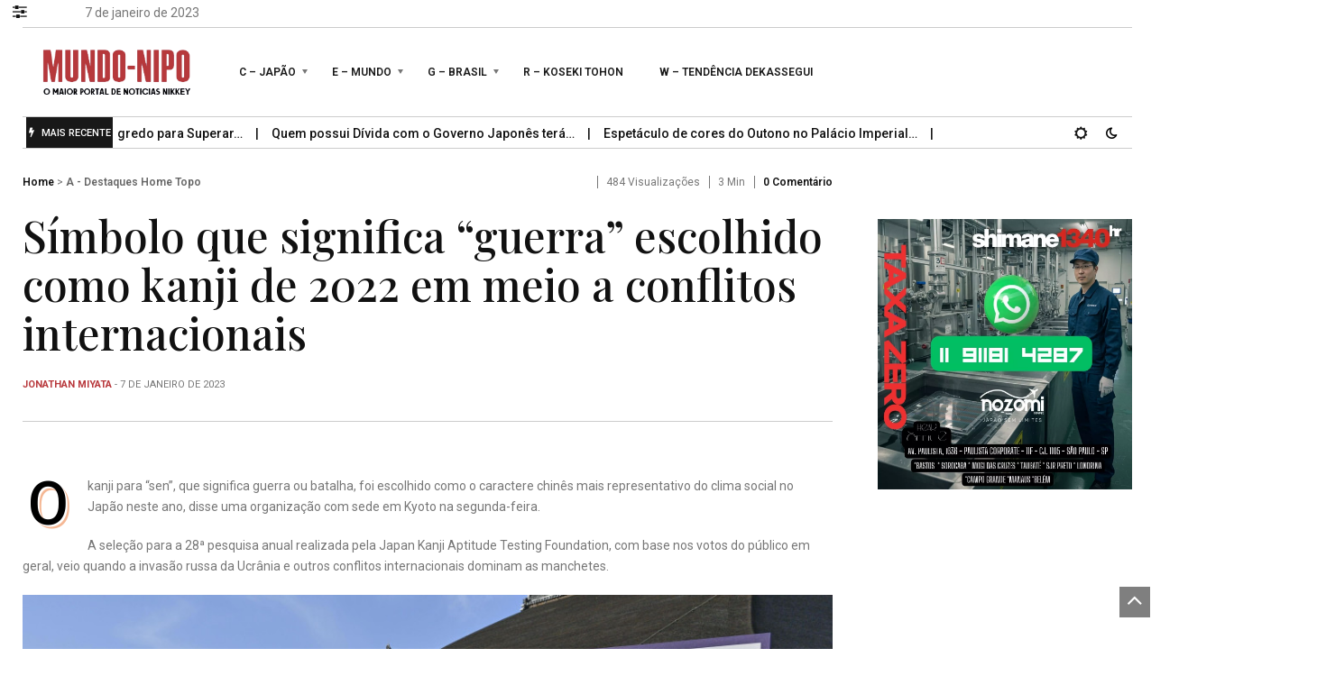

--- FILE ---
content_type: text/html; charset=UTF-8
request_url: https://mundo-nipo.com.br/simbolo-que-significa-guerra-escolhido-como-kanji-de-2022-em-meio-a-conflitos-internacionais/
body_size: 22016
content:
<!DOCTYPE html><html class="no-js" dir="ltr" lang="pt-BR" prefix="og: https://ogp.me/ns#"><head><meta charset="UTF-8"><meta name="viewport" content="width=device-width, initial-scale=1, shrink-to-fit=no"><link rel="profile" href="https://gmpg.org/xfn/11"><link rel="pingback" href="https://mundo-nipo.com.br/xmlrpc.php" /><title>Símbolo que significa “guerra” escolhido como kanji de 2022 em meio a conflitos internacionais - Mundo Nipo</title><meta name="description" content="O kanji para &quot;sen&quot;, que significa guerra ou batalha, foi escolhido como o caractere chinês mais representativo do clima social no Japão neste ano, disse uma organização com sede em Kyoto na segunda-feira. A seleção para a 28ª pesquisa anual realizada pela Japan Kanji Aptitude Testing Foundation, com base nos votos do público em geral," /><meta name="robots" content="max-image-preview:large" /><link rel="canonical" href="https://mundo-nipo.com.br/simbolo-que-significa-guerra-escolhido-como-kanji-de-2022-em-meio-a-conflitos-internacionais/" /><meta name="generator" content="All in One SEO (AIOSEO) 4.4.7.1" /><meta property="og:locale" content="pt_BR" /><meta property="og:site_name" content="Mundo Nipo - Juntos mantendo você informado e conectado" /><meta property="og:type" content="article" /><meta property="og:title" content="Símbolo que significa “guerra” escolhido como kanji de 2022 em meio a conflitos internacionais - Mundo Nipo" /><meta property="og:description" content="O kanji para &quot;sen&quot;, que significa guerra ou batalha, foi escolhido como o caractere chinês mais representativo do clima social no Japão neste ano, disse uma organização com sede em Kyoto na segunda-feira. A seleção para a 28ª pesquisa anual realizada pela Japan Kanji Aptitude Testing Foundation, com base nos votos do público em geral," /><meta property="og:url" content="https://mundo-nipo.com.br/simbolo-que-significa-guerra-escolhido-como-kanji-de-2022-em-meio-a-conflitos-internacionais/" /><meta property="article:published_time" content="2023-01-07T18:25:00+00:00" /><meta property="article:modified_time" content="2022-12-23T18:41:34+00:00" /><meta property="article:publisher" content="https://www.facebook.com/mundonipo/" /><meta name="twitter:card" content="summary_large_image" /><meta name="twitter:title" content="Símbolo que significa “guerra” escolhido como kanji de 2022 em meio a conflitos internacionais - Mundo Nipo" /><meta name="twitter:description" content="O kanji para &quot;sen&quot;, que significa guerra ou batalha, foi escolhido como o caractere chinês mais representativo do clima social no Japão neste ano, disse uma organização com sede em Kyoto na segunda-feira. A seleção para a 28ª pesquisa anual realizada pela Japan Kanji Aptitude Testing Foundation, com base nos votos do público em geral," /><script type="application/ld+json" class="aioseo-schema">{"@context":"https:\/\/schema.org","@graph":[{"@type":"BlogPosting","@id":"https:\/\/mundo-nipo.com.br\/simbolo-que-significa-guerra-escolhido-como-kanji-de-2022-em-meio-a-conflitos-internacionais\/#blogposting","name":"S\u00edmbolo que significa \u201cguerra\u201d escolhido como kanji de 2022 em meio a conflitos internacionais - Mundo Nipo","headline":"S\u00edmbolo que significa &#8220;guerra&#8221; escolhido como kanji de 2022 em meio a conflitos internacionais","author":{"@id":"https:\/\/mundo-nipo.com.br\/profile\/jonathan-miyata\/#author"},"publisher":{"@id":"https:\/\/mundo-nipo.com.br\/#organization"},"image":{"@type":"ImageObject","url":"https:\/\/img.kyodonews.net\/english\/public\/images\/posts\/36538b1249aff4565b70ec9eedf61e62\/photo_l.jpg","@id":"https:\/\/mundo-nipo.com.br\/simbolo-que-significa-guerra-escolhido-como-kanji-de-2022-em-meio-a-conflitos-internacionais\/#articleImage"},"datePublished":"2023-01-07T18:25:00-03:00","dateModified":"2022-12-23T18:41:34-03:00","inLanguage":"pt-BR","mainEntityOfPage":{"@id":"https:\/\/mundo-nipo.com.br\/simbolo-que-significa-guerra-escolhido-como-kanji-de-2022-em-meio-a-conflitos-internacionais\/#webpage"},"isPartOf":{"@id":"https:\/\/mundo-nipo.com.br\/simbolo-que-significa-guerra-escolhido-como-kanji-de-2022-em-meio-a-conflitos-internacionais\/#webpage"},"articleSection":"A - Destaques Home Topo, B - Destaques Jap\u00e3o, C - Jap\u00e3o, JP Cultura, Curiosidades Jap\u00e3o, Jap\u00e3o, Mundo nipo, Not\u00edcias Jap\u00e3o"},{"@type":"BreadcrumbList","@id":"https:\/\/mundo-nipo.com.br\/simbolo-que-significa-guerra-escolhido-como-kanji-de-2022-em-meio-a-conflitos-internacionais\/#breadcrumblist","itemListElement":[{"@type":"ListItem","@id":"https:\/\/mundo-nipo.com.br\/#listItem","position":1,"item":{"@type":"WebPage","@id":"https:\/\/mundo-nipo.com.br\/","name":"Dom\u00e9stica","description":"DestaqueJap\u00e3o A - Destaques Home Topo , B - Destaques Jap\u00e3o , C - Jap\u00e3o , JP Educa\u00e7\u00e3o , JP Pol\u00edtica , W - Tend\u00eancia Dekassegui Profici\u00eancia em Japon\u00eas Garantida O Segredo para Superar A - Destaques Home Topo , B - Destaques Jap\u00e3o , C - Jap\u00e3o , JP Pol\u00edtica , JP Seguran\u00e7a ,","url":"https:\/\/mundo-nipo.com.br\/"},"nextItem":"https:\/\/mundo-nipo.com.br\/simbolo-que-significa-guerra-escolhido-como-kanji-de-2022-em-meio-a-conflitos-internacionais\/#listItem"},{"@type":"ListItem","@id":"https:\/\/mundo-nipo.com.br\/simbolo-que-significa-guerra-escolhido-como-kanji-de-2022-em-meio-a-conflitos-internacionais\/#listItem","position":2,"item":{"@type":"WebPage","@id":"https:\/\/mundo-nipo.com.br\/simbolo-que-significa-guerra-escolhido-como-kanji-de-2022-em-meio-a-conflitos-internacionais\/","name":"S\u00edmbolo que significa \"guerra\" escolhido como kanji de 2022 em meio a conflitos internacionais","description":"O kanji para \"sen\", que significa guerra ou batalha, foi escolhido como o caractere chin\u00eas mais representativo do clima social no Jap\u00e3o neste ano, disse uma organiza\u00e7\u00e3o com sede em Kyoto na segunda-feira. A sele\u00e7\u00e3o para a 28\u00aa pesquisa anual realizada pela Japan Kanji Aptitude Testing Foundation, com base nos votos do p\u00fablico em geral,","url":"https:\/\/mundo-nipo.com.br\/simbolo-que-significa-guerra-escolhido-como-kanji-de-2022-em-meio-a-conflitos-internacionais\/"},"previousItem":"https:\/\/mundo-nipo.com.br\/#listItem"}]},{"@type":"Organization","@id":"https:\/\/mundo-nipo.com.br\/#organization","name":"Mundo Nipo","url":"https:\/\/mundo-nipo.com.br\/","logo":{"@type":"ImageObject","url":"https:\/\/mundo-nipo.com.br\/wp-content\/uploads\/2023\/09\/logotipo_mundonipo-02.png","@id":"https:\/\/mundo-nipo.com.br\/simbolo-que-significa-guerra-escolhido-como-kanji-de-2022-em-meio-a-conflitos-internacionais\/#organizationLogo","width":4500,"height":4500},"image":{"@id":"https:\/\/mundo-nipo.com.br\/#organizationLogo"},"sameAs":["https:\/\/www.facebook.com\/mundonipo\/","https:\/\/www.instagram.com\/mundonipoofficial\/"],"contactPoint":{"@type":"ContactPoint","telephone":"+551135880227","contactType":"Customer Support"}},{"@type":"Person","@id":"https:\/\/mundo-nipo.com.br\/profile\/jonathan-miyata\/#author","url":"https:\/\/mundo-nipo.com.br\/profile\/jonathan-miyata\/","name":"Jonathan Miyata","image":{"@type":"ImageObject","@id":"https:\/\/mundo-nipo.com.br\/simbolo-que-significa-guerra-escolhido-como-kanji-de-2022-em-meio-a-conflitos-internacionais\/#authorImage","url":"https:\/\/secure.gravatar.com\/avatar\/bfcbea5e9075fd65eee898f09deff265?s=96&d=mm&r=g","width":96,"height":96,"caption":"Jonathan Miyata"}},{"@type":"WebPage","@id":"https:\/\/mundo-nipo.com.br\/simbolo-que-significa-guerra-escolhido-como-kanji-de-2022-em-meio-a-conflitos-internacionais\/#webpage","url":"https:\/\/mundo-nipo.com.br\/simbolo-que-significa-guerra-escolhido-como-kanji-de-2022-em-meio-a-conflitos-internacionais\/","name":"S\u00edmbolo que significa \u201cguerra\u201d escolhido como kanji de 2022 em meio a conflitos internacionais - Mundo Nipo","description":"O kanji para \"sen\", que significa guerra ou batalha, foi escolhido como o caractere chin\u00eas mais representativo do clima social no Jap\u00e3o neste ano, disse uma organiza\u00e7\u00e3o com sede em Kyoto na segunda-feira. A sele\u00e7\u00e3o para a 28\u00aa pesquisa anual realizada pela Japan Kanji Aptitude Testing Foundation, com base nos votos do p\u00fablico em geral,","inLanguage":"pt-BR","isPartOf":{"@id":"https:\/\/mundo-nipo.com.br\/#website"},"breadcrumb":{"@id":"https:\/\/mundo-nipo.com.br\/simbolo-que-significa-guerra-escolhido-como-kanji-de-2022-em-meio-a-conflitos-internacionais\/#breadcrumblist"},"author":{"@id":"https:\/\/mundo-nipo.com.br\/profile\/jonathan-miyata\/#author"},"creator":{"@id":"https:\/\/mundo-nipo.com.br\/profile\/jonathan-miyata\/#author"},"datePublished":"2023-01-07T18:25:00-03:00","dateModified":"2022-12-23T18:41:34-03:00"},{"@type":"WebSite","@id":"https:\/\/mundo-nipo.com.br\/#website","url":"https:\/\/mundo-nipo.com.br\/","name":"Mundo Nipo","description":"Juntos mantendo voc\u00ea informado e conectado","inLanguage":"pt-BR","publisher":{"@id":"https:\/\/mundo-nipo.com.br\/#organization"}}]}</script><script language="JavaScript">function addLink() {var bodyElement = document.getElementsByTagName('body')[0];var selection;selection = window.getSelection();var selectiontxt = selection.toString();var pageLink = "<br /><br /> Veja o artigo completo em  <a href='mundo-nipo.com.br/simbolo-que-significa-guerra-escolhido-como-kanji-de-2022-em-meio-a-conflitos-internacionais/'>mundo-nipo.com.br/simbolo-que-significa-guerra-escolhido-como-kanji-de-2022-em-meio-a-conflitos-internacionais/</a>";var copytext = selection + pageLink;var copytext = selectiontxt.substring(0, 40)+'... '+pageLink;var attachDiv = document.createElement('div');attachDiv.style.position='absolute';attachDiv.style.left='-99999px';bodyElement.appendChild(attachDiv);attachDiv.innerHTML = copytext;selection.selectAllChildren(attachDiv);window.setTimeout(function() {bodyElement.removeChild(attachDiv);},0);}document.oncopy = addLink;</script><script type='application/javascript'>console.log('PixelYourSite Free version 9.4.7.1');</script><meta name="description" content="O kanji para &quot;sen&quot;, que significa guerra ou batalha, foi escolhido como o caractere chinês mais representativo do clima social no Japão neste ano, disse uma organização com sede em Kyoto na segunda-feira. A seleção para a 28ª pesquisa anual realizada pela Japan Kanji Aptitude Testing Foundation, com base nos&hellip;"><meta name="robots" content="index, follow"><meta name="googlebot" content="index, follow, max-snippet:-1, max-image-preview:large, max-video-preview:-1"><meta name="bingbot" content="index, follow, max-snippet:-1, max-image-preview:large, max-video-preview:-1"><link rel="canonical" href="https://mundo-nipo.com.br/simbolo-que-significa-guerra-escolhido-como-kanji-de-2022-em-meio-a-conflitos-internacionais/"><meta property="og:url" content="https://mundo-nipo.com.br/simbolo-que-significa-guerra-escolhido-como-kanji-de-2022-em-meio-a-conflitos-internacionais/"><meta property="og:site_name" content="Mundo Nipo"><meta property="og:locale" content="pt_BR"><meta property="og:type" content="article"><meta property="article:author" content=""><meta property="article:publisher" content=""><meta property="article:section" content="A - Destaques Home Topo"><meta property="article:tag" content="Curiosidades Japão"><meta property="article:tag" content="Japão"><meta property="article:tag" content="Mundo nipo"><meta property="article:tag" content="Notícias Japão"><meta property="og:title" content="Símbolo que significa &quot;guerra&quot; escolhido como kanji de 2022 em meio a conflitos internacionais - Mundo Nipo"><meta property="og:description" content="O kanji para &quot;sen&quot;, que significa guerra ou batalha, foi escolhido como o caractere chinês mais representativo do clima social no Japão neste ano, disse uma organização com sede em Kyoto na segunda-feira. A seleção para a 28ª pesquisa anual realizada pela Japan Kanji Aptitude Testing Foundation, com base nos&hellip;"><meta property="og:image" content="https://img.kyodonews.net/english/public/images/posts/36538b1249aff4565b70ec9eedf61e62/photo_l.jpg"><meta property="og:image:secure_url" content="https://img.kyodonews.net/english/public/images/posts/36538b1249aff4565b70ec9eedf61e62/photo_l.jpg"><meta property="fb:pages" content=""><meta property="fb:admins" content=""><meta property="fb:app_id" content=""><meta name="twitter:card" content="summary"><meta name="twitter:site" content=""><meta name="twitter:creator" content=""><meta name="twitter:title" content="Símbolo que significa &quot;guerra&quot; escolhido como kanji de 2022 em meio a conflitos internacionais - Mundo Nipo"><meta name="twitter:description" content="O kanji para &quot;sen&quot;, que significa guerra ou batalha, foi escolhido como o caractere chinês mais representativo do clima social no Japão neste ano, disse uma organização com sede em Kyoto na segunda-feira. A seleção para a 28ª pesquisa anual realizada pela Japan Kanji Aptitude Testing Foundation, com base nos&hellip;"><meta name="twitter:image" content="https://img.kyodonews.net/english/public/images/posts/36538b1249aff4565b70ec9eedf61e62/photo_l.jpg"><link rel='dns-prefetch' href='//www.googletagmanager.com' /><link rel='dns-prefetch' href='//fonts.googleapis.com' /><link rel='dns-prefetch' href='//cdnjs.cloudflare.com' /><link rel='preconnect' href='https://fonts.gstatic.com' crossorigin /><link rel="alternate" type="application/rss+xml" title="Feed para Mundo Nipo &raquo;" href="https://mundo-nipo.com.br/feed/" /><link rel="alternate" type="application/rss+xml" title="Feed de comentários para Mundo Nipo &raquo;" href="https://mundo-nipo.com.br/comments/feed/" /><link rel="alternate" type="application/rss+xml" title="Feed de comentários para Mundo Nipo &raquo; Símbolo que significa &#8220;guerra&#8221; escolhido como kanji de 2022 em meio a conflitos internacionais" href="https://mundo-nipo.com.br/simbolo-que-significa-guerra-escolhido-como-kanji-de-2022-em-meio-a-conflitos-internacionais/feed/" /><script src="//www.googletagmanager.com/gtag/js?id=G-24HLLLKT8T"  data-cfasync="false" data-wpfc-render="false" async></script><script data-cfasync="false" data-wpfc-render="false">var mi_version = '8.24.0';var mi_track_user = true;var mi_no_track_reason = '';var MonsterInsightsDefaultLocations = {"page_location":"https:\/\/mundo-nipo.com.br\/simbolo-que-significa-guerra-escolhido-como-kanji-de-2022-em-meio-a-conflitos-internacionais\/"};if ( typeof MonsterInsightsPrivacyGuardFilter === 'function' ) {var MonsterInsightsLocations = (typeof MonsterInsightsExcludeQuery === 'object') ? MonsterInsightsPrivacyGuardFilter( MonsterInsightsExcludeQuery ) : MonsterInsightsPrivacyGuardFilter( MonsterInsightsDefaultLocations );} else {var MonsterInsightsLocations = (typeof MonsterInsightsExcludeQuery === 'object') ? MonsterInsightsExcludeQuery : MonsterInsightsDefaultLocations;}var disableStrs = [
'ga-disable-G-24HLLLKT8T',];
function __gtagTrackerIsOptedOut() {for (var index = 0; index < disableStrs.length; index++) {if (document.cookie.indexOf(disableStrs[index] + '=true') > -1) {return true;}}return false;}
if (__gtagTrackerIsOptedOut()) {for (var index = 0; index < disableStrs.length; index++) {window[disableStrs[index]] = true;}}
function __gtagTrackerOptout() {for (var index = 0; index < disableStrs.length; index++) {document.cookie = disableStrs[index] + '=true; expires=Thu, 31 Dec 2099 23:59:59 UTC; path=/';window[disableStrs[index]] = true;}}if ('undefined' === typeof gaOptout) {function gaOptout() {__gtagTrackerOptout();}}window.dataLayer = window.dataLayer || [];window.MonsterInsightsDualTracker = {helpers: {},trackers: {},};if (mi_track_user) {function __gtagDataLayer() {dataLayer.push(arguments);}function __gtagTracker(type, name, parameters) {if (!parameters) {parameters = {};}if (parameters.send_to) {__gtagDataLayer.apply(null, arguments);return;}if (type === 'event') {parameters.send_to = monsterinsights_frontend.v4_id;var hookName = name;if (typeof parameters['event_category'] !== 'undefined') {hookName = parameters['event_category'] + ':' + name;}if (typeof MonsterInsightsDualTracker.trackers[hookName] !== 'undefined') {MonsterInsightsDualTracker.trackers[hookName](parameters);} else {__gtagDataLayer('event', name, parameters);}} else {__gtagDataLayer.apply(null, arguments);}}__gtagTracker('js', new Date());__gtagTracker('set', {'developer_id.dZGIzZG': true,});if ( MonsterInsightsLocations.page_location ) {__gtagTracker('set', MonsterInsightsLocations);}__gtagTracker('config', 'G-24HLLLKT8T', {"forceSSL":"true","link_attribution":"true"} );window.gtag = __gtagTracker;(function () {

var noopfn = function () {return null;};var newtracker = function () {return new Tracker();};var Tracker = function () {return null;};var p = Tracker.prototype;p.get = noopfn;p.set = noopfn;p.send = function () {var args = Array.prototype.slice.call(arguments);args.unshift('send');__gaTracker.apply(null, args);};var __gaTracker = function () {var len = arguments.length;if (len === 0) {return;}var f = arguments[len - 1];if (typeof f !== 'object' || f === null || typeof f.hitCallback !== 'function') {if ('send' === arguments[0]) {var hitConverted, hitObject = false, action;if ('event' === arguments[1]) {if ('undefined' !== typeof arguments[3]) {hitObject = {'eventAction': arguments[3],'eventCategory': arguments[2],'eventLabel': arguments[4],'value': arguments[5] ? arguments[5] : 1,}}}if ('pageview' === arguments[1]) {if ('undefined' !== typeof arguments[2]) {hitObject = {'eventAction': 'page_view','page_path': arguments[2],}}}if (typeof arguments[2] === 'object') {hitObject = arguments[2];}if (typeof arguments[5] === 'object') {Object.assign(hitObject, arguments[5]);}if ('undefined' !== typeof arguments[1].hitType) {hitObject = arguments[1];if ('pageview' === hitObject.hitType) {hitObject.eventAction = 'page_view';}}if (hitObject) {action = 'timing' === arguments[1].hitType ? 'timing_complete' : hitObject.eventAction;hitConverted = mapArgs(hitObject);__gtagTracker('event', action, hitConverted);}}return;}function mapArgs(args) {var arg, hit = {};var gaMap = {'eventCategory': 'event_category','eventAction': 'event_action','eventLabel': 'event_label','eventValue': 'event_value','nonInteraction': 'non_interaction','timingCategory': 'event_category','timingVar': 'name','timingValue': 'value','timingLabel': 'event_label','page': 'page_path','location': 'page_location','title': 'page_title','referrer' : 'page_referrer',};for (arg in args) {if (!(!args.hasOwnProperty(arg) || !gaMap.hasOwnProperty(arg))) {hit[gaMap[arg]] = args[arg];} else {hit[arg] = args[arg];}}return hit;}try {f.hitCallback();} catch (ex) {}};__gaTracker.create = newtracker;__gaTracker.getByName = newtracker;__gaTracker.getAll = function () {return [];};__gaTracker.remove = noopfn;__gaTracker.loaded = true;window['__gaTracker'] = __gaTracker;})();} else {console.log("");(function () {function __gtagTracker() {return null;}window['__gtagTracker'] = __gtagTracker;window['gtag'] = __gtagTracker;})();}</script><script>window._wpemojiSettings = {"baseUrl":"https:\/\/s.w.org\/images\/core\/emoji\/14.0.0\/72x72\/","ext":".png","svgUrl":"https:\/\/s.w.org\/images\/core\/emoji\/14.0.0\/svg\/","svgExt":".svg","source":{"concatemoji":"https:\/\/mundo-nipo.com.br\/wp-includes\/js\/wp-emoji-release.min.js?ver=6.3.1"}};
!function(i,n){var o,s,e;function c(e){try{var t={supportTests:e,timestamp:(new Date).valueOf()};sessionStorage.setItem(o,JSON.stringify(t))}catch(e){}}function p(e,t,n){e.clearRect(0,0,e.canvas.width,e.canvas.height),e.fillText(t,0,0);var t=new Uint32Array(e.getImageData(0,0,e.canvas.width,e.canvas.height).data),r=(e.clearRect(0,0,e.canvas.width,e.canvas.height),e.fillText(n,0,0),new Uint32Array(e.getImageData(0,0,e.canvas.width,e.canvas.height).data));return t.every(function(e,t){return e===r[t]})}function u(e,t,n){switch(t){case"flag":return n(e,"\ud83c\udff3\ufe0f\u200d\u26a7\ufe0f","\ud83c\udff3\ufe0f\u200b\u26a7\ufe0f")?!1:!n(e,"\ud83c\uddfa\ud83c\uddf3","\ud83c\uddfa\u200b\ud83c\uddf3")&&!n(e,"\ud83c\udff4\udb40\udc67\udb40\udc62\udb40\udc65\udb40\udc6e\udb40\udc67\udb40\udc7f","\ud83c\udff4\u200b\udb40\udc67\u200b\udb40\udc62\u200b\udb40\udc65\u200b\udb40\udc6e\u200b\udb40\udc67\u200b\udb40\udc7f");case"emoji":return!n(e,"\ud83e\udef1\ud83c\udffb\u200d\ud83e\udef2\ud83c\udfff","\ud83e\udef1\ud83c\udffb\u200b\ud83e\udef2\ud83c\udfff")}return!1}function f(e,t,n){var r="undefined"!=typeof WorkerGlobalScope&&self instanceof WorkerGlobalScope?new OffscreenCanvas(300,150):i.createElement("canvas"),a=r.getContext("2d",{willReadFrequently:!0}),o=(a.textBaseline="top",a.font="600 32px Arial",{});return e.forEach(function(e){o[e]=t(a,e,n)}),o}function t(e){var t=i.createElement("script");t.src=e,t.defer=!0,i.head.appendChild(t)}"undefined"!=typeof Promise&&(o="wpEmojiSettingsSupports",s=["flag","emoji"],n.supports={everything:!0,everythingExceptFlag:!0},e=new Promise(function(e){i.addEventListener("DOMContentLoaded",e,{once:!0})}),new Promise(function(t){var n=function(){try{var e=JSON.parse(sessionStorage.getItem(o));if("object"==typeof e&&"number"==typeof e.timestamp&&(new Date).valueOf()<e.timestamp+604800&&"object"==typeof e.supportTests)return e.supportTests}catch(e){}return null}();if(!n){if("undefined"!=typeof Worker&&"undefined"!=typeof OffscreenCanvas&&"undefined"!=typeof URL&&URL.createObjectURL&&"undefined"!=typeof Blob)try{var e="postMessage("+f.toString()+"("+[JSON.stringify(s),u.toString(),p.toString()].join(",")+"));",r=new Blob([e],{type:"text/javascript"}),a=new Worker(URL.createObjectURL(r),{name:"wpTestEmojiSupports"});return void(a.onmessage=function(e){c(n=e.data),a.terminate(),t(n)})}catch(e){}c(n=f(s,u,p))}t(n)}).then(function(e){for(var t in e)n.supports[t]=e[t],n.supports.everything=n.supports.everything&&n.supports[t],"flag"!==t&&(n.supports.everythingExceptFlag=n.supports.everythingExceptFlag&&n.supports[t]);n.supports.everythingExceptFlag=n.supports.everythingExceptFlag&&!n.supports.flag,n.DOMReady=!1,n.readyCallback=function(){n.DOMReady=!0}}).then(function(){return e}).then(function(){var e;n.supports.everything||(n.readyCallback(),(e=n.source||{}).concatemoji?t(e.concatemoji):e.wpemoji&&e.twemoji&&(t(e.twemoji),t(e.wpemoji)))}))}((window,document),window._wpemojiSettings);</script><style>img.wp-smiley,img.emoji{display:inline !important;border:none !important;box-shadow:none !important;height:1em !important;width:1em !important;margin:0 0.07em !important;vertical-align:-0.1em !important;background:none !important;padding:0 !important}</style><link rel='stylesheet' id='wp-block-library-css' href='https://mundo-nipo.com.br/wp-includes/css/dist/block-library/style.min.css?ver=6.3.1' media='all' /><style id='wp-block-library-theme-inline-css'>.wp-block-audio figcaption{color:#555;font-size:13px;text-align:center}.is-dark-theme .wp-block-audio figcaption{color:hsla(0,0%,100%,.65)}.wp-block-audio{margin:0 0 1em}.wp-block-code{border:1px solid #ccc;border-radius:4px;font-family:Menlo,Consolas,monaco,monospace;padding:.8em 1em}.wp-block-embed figcaption{color:#555;font-size:13px;text-align:center}.is-dark-theme .wp-block-embed figcaption{color:hsla(0,0%,100%,.65)}.wp-block-embed{margin:0 0 1em}.blocks-gallery-caption{color:#555;font-size:13px;text-align:center}.is-dark-theme .blocks-gallery-caption{color:hsla(0,0%,100%,.65)}.wp-block-image figcaption{color:#555;font-size:13px;text-align:center}.is-dark-theme .wp-block-image figcaption{color:hsla(0,0%,100%,.65)}.wp-block-image{margin:0 0 1em}.wp-block-pullquote{border-bottom:4px solid;border-top:4px solid;color:currentColor;margin-bottom:1.75em}.wp-block-pullquote cite,.wp-block-pullquote footer,.wp-block-pullquote__citation{color:currentColor;font-size:.8125em;font-style:normal;text-transform:uppercase}.wp-block-quote{border-left:.25em solid;margin:0 0 1.75em;padding-left:1em}.wp-block-quote cite,.wp-block-quote footer{color:currentColor;font-size:.8125em;font-style:normal;position:relative}.wp-block-quote.has-text-align-right{border-left:none;border-right:.25em solid;padding-left:0;padding-right:1em}.wp-block-quote.has-text-align-center{border:none;padding-left:0}.wp-block-quote.is-large,.wp-block-quote.is-style-large,.wp-block-quote.is-style-plain{border:none}.wp-block-search .wp-block-search__label{font-weight:700}.wp-block-search__button{border:1px solid #ccc;padding:.375em .625em}:where(.wp-block-group.has-background){padding:1.25em 2.375em}.wp-block-separator.has-css-opacity{opacity:.4}.wp-block-separator{border:none;border-bottom:2px solid;margin-left:auto;margin-right:auto}.wp-block-separator.has-alpha-channel-opacity{opacity:1}.wp-block-separator:not(.is-style-wide):not(.is-style-dots){width:100px}.wp-block-separator.has-background:not(.is-style-dots){border-bottom:none;height:1px}.wp-block-separator.has-background:not(.is-style-wide):not(.is-style-dots){height:2px}.wp-block-table{margin:0 0 1em}.wp-block-table td,.wp-block-table th{word-break:normal}.wp-block-table figcaption{color:#555;font-size:13px;text-align:center}.is-dark-theme .wp-block-table figcaption{color:hsla(0,0%,100%,.65)}.wp-block-video figcaption{color:#555;font-size:13px;text-align:center}.is-dark-theme .wp-block-video figcaption{color:hsla(0,0%,100%,.65)}.wp-block-video{margin:0 0 1em}.wp-block-template-part.has-background{margin-bottom:0;margin-top:0;padding:1.25em 2.375em}</style><style id='classic-theme-styles-inline-css'>.wp-block-button__link{color:#fff;background-color:#32373c;border-radius:9999px;box-shadow:none;text-decoration:none;padding:calc(.667em + 2px) calc(1.333em + 2px);font-size:1.125em}.wp-block-file__button{background:#32373c;color:#fff;text-decoration:none}</style><style id='global-styles-inline-css'>body{--wp--preset--color--black:#000000;--wp--preset--color--cyan-bluish-gray:#abb8c3;--wp--preset--color--white:#ffffff;--wp--preset--color--pale-pink:#f78da7;--wp--preset--color--vivid-red:#cf2e2e;--wp--preset--color--luminous-vivid-orange:#ff6900;--wp--preset--color--luminous-vivid-amber:#fcb900;--wp--preset--color--light-green-cyan:#7bdcb5;--wp--preset--color--vivid-green-cyan:#00d084;--wp--preset--color--pale-cyan-blue:#8ed1fc;--wp--preset--color--vivid-cyan-blue:#0693e3;--wp--preset--color--vivid-purple:#9b51e0;--wp--preset--gradient--vivid-cyan-blue-to-vivid-purple:linear-gradient(135deg,rgba(6,147,227,1) 0%,rgb(155,81,224) 100%);--wp--preset--gradient--light-green-cyan-to-vivid-green-cyan:linear-gradient(135deg,rgb(122,220,180) 0%,rgb(0,208,130) 100%);--wp--preset--gradient--luminous-vivid-amber-to-luminous-vivid-orange:linear-gradient(135deg,rgba(252,185,0,1) 0%,rgba(255,105,0,1) 100%);--wp--preset--gradient--luminous-vivid-orange-to-vivid-red:linear-gradient(135deg,rgba(255,105,0,1) 0%,rgb(207,46,46) 100%);--wp--preset--gradient--very-light-gray-to-cyan-bluish-gray:linear-gradient(135deg,rgb(238,238,238) 0%,rgb(169,184,195) 100%);--wp--preset--gradient--cool-to-warm-spectrum:linear-gradient(135deg,rgb(74,234,220) 0%,rgb(151,120,209) 20%,rgb(207,42,186) 40%,rgb(238,44,130) 60%,rgb(251,105,98) 80%,rgb(254,248,76) 100%);--wp--preset--gradient--blush-light-purple:linear-gradient(135deg,rgb(255,206,236) 0%,rgb(152,150,240) 100%);--wp--preset--gradient--blush-bordeaux:linear-gradient(135deg,rgb(254,205,165) 0%,rgb(254,45,45) 50%,rgb(107,0,62) 100%);--wp--preset--gradient--luminous-dusk:linear-gradient(135deg,rgb(255,203,112) 0%,rgb(199,81,192) 50%,rgb(65,88,208) 100%);--wp--preset--gradient--pale-ocean:linear-gradient(135deg,rgb(255,245,203) 0%,rgb(182,227,212) 50%,rgb(51,167,181) 100%);--wp--preset--gradient--electric-grass:linear-gradient(135deg,rgb(202,248,128) 0%,rgb(113,206,126) 100%);--wp--preset--gradient--midnight:linear-gradient(135deg,rgb(2,3,129) 0%,rgb(40,116,252) 100%);--wp--preset--font-size--small:13px;--wp--preset--font-size--medium:20px;--wp--preset--font-size--large:36px;--wp--preset--font-size--x-large:42px;--wp--preset--spacing--20:0.44rem;--wp--preset--spacing--30:0.67rem;--wp--preset--spacing--40:1rem;--wp--preset--spacing--50:1.5rem;--wp--preset--spacing--60:2.25rem;--wp--preset--spacing--70:3.38rem;--wp--preset--spacing--80:5.06rem;--wp--preset--shadow--natural:6px 6px 9px rgba(0,0,0,0.2);--wp--preset--shadow--deep:12px 12px 50px rgba(0,0,0,0.4);--wp--preset--shadow--sharp:6px 6px 0px rgba(0,0,0,0.2);--wp--preset--shadow--outlined:6px 6px 0px -3px rgba(255,255,255,1),6px 6px rgba(0,0,0,1);--wp--preset--shadow--crisp:6px 6px 0px rgba(0,0,0,1)}:where(.is-layout-flex){gap:0.5em}:where(.is-layout-grid){gap:0.5em}body .is-layout-flow > .alignleft{float:left;margin-inline-start:0;margin-inline-end:2em}body .is-layout-flow > .alignright{float:right;margin-inline-start:2em;margin-inline-end:0}body .is-layout-flow > .aligncenter{margin-left:auto !important;margin-right:auto !important}body .is-layout-constrained > .alignleft{float:left;margin-inline-start:0;margin-inline-end:2em}body .is-layout-constrained > .alignright{float:right;margin-inline-start:2em;margin-inline-end:0}body .is-layout-constrained > .aligncenter{margin-left:auto !important;margin-right:auto !important}body .is-layout-constrained >:where(:not(.alignleft):not(.alignright):not(.alignfull)){max-width:var(--wp--style--global--content-size);margin-left:auto !important;margin-right:auto !important}body .is-layout-constrained > .alignwide{max-width:var(--wp--style--global--wide-size)}body .is-layout-flex{display:flex}body .is-layout-flex{flex-wrap:wrap;align-items:center}body .is-layout-flex > *{margin:0}body .is-layout-grid{display:grid}body .is-layout-grid > *{margin:0}:where(.wp-block-columns.is-layout-flex){gap:2em}:where(.wp-block-columns.is-layout-grid){gap:2em}:where(.wp-block-post-template.is-layout-flex){gap:1.25em}:where(.wp-block-post-template.is-layout-grid){gap:1.25em}.has-black-color{color:var(--wp--preset--color--black) !important}.has-cyan-bluish-gray-color{color:var(--wp--preset--color--cyan-bluish-gray) !important}.has-white-color{color:var(--wp--preset--color--white) !important}.has-pale-pink-color{color:var(--wp--preset--color--pale-pink) !important}.has-vivid-red-color{color:var(--wp--preset--color--vivid-red) !important}.has-luminous-vivid-orange-color{color:var(--wp--preset--color--luminous-vivid-orange) !important}.has-luminous-vivid-amber-color{color:var(--wp--preset--color--luminous-vivid-amber) !important}.has-light-green-cyan-color{color:var(--wp--preset--color--light-green-cyan) !important}.has-vivid-green-cyan-color{color:var(--wp--preset--color--vivid-green-cyan) !important}.has-pale-cyan-blue-color{color:var(--wp--preset--color--pale-cyan-blue) !important}.has-vivid-cyan-blue-color{color:var(--wp--preset--color--vivid-cyan-blue) !important}.has-vivid-purple-color{color:var(--wp--preset--color--vivid-purple) !important}.has-black-background-color{background-color:var(--wp--preset--color--black) !important}.has-cyan-bluish-gray-background-color{background-color:var(--wp--preset--color--cyan-bluish-gray) !important}.has-white-background-color{background-color:var(--wp--preset--color--white) !important}.has-pale-pink-background-color{background-color:var(--wp--preset--color--pale-pink) !important}.has-vivid-red-background-color{background-color:var(--wp--preset--color--vivid-red) !important}.has-luminous-vivid-orange-background-color{background-color:var(--wp--preset--color--luminous-vivid-orange) !important}.has-luminous-vivid-amber-background-color{background-color:var(--wp--preset--color--luminous-vivid-amber) !important}.has-light-green-cyan-background-color{background-color:var(--wp--preset--color--light-green-cyan) !important}.has-vivid-green-cyan-background-color{background-color:var(--wp--preset--color--vivid-green-cyan) !important}.has-pale-cyan-blue-background-color{background-color:var(--wp--preset--color--pale-cyan-blue) !important}.has-vivid-cyan-blue-background-color{background-color:var(--wp--preset--color--vivid-cyan-blue) !important}.has-vivid-purple-background-color{background-color:var(--wp--preset--color--vivid-purple) !important}.has-black-border-color{border-color:var(--wp--preset--color--black) !important}.has-cyan-bluish-gray-border-color{border-color:var(--wp--preset--color--cyan-bluish-gray) !important}.has-white-border-color{border-color:var(--wp--preset--color--white) !important}.has-pale-pink-border-color{border-color:var(--wp--preset--color--pale-pink) !important}.has-vivid-red-border-color{border-color:var(--wp--preset--color--vivid-red) !important}.has-luminous-vivid-orange-border-color{border-color:var(--wp--preset--color--luminous-vivid-orange) !important}.has-luminous-vivid-amber-border-color{border-color:var(--wp--preset--color--luminous-vivid-amber) !important}.has-light-green-cyan-border-color{border-color:var(--wp--preset--color--light-green-cyan) !important}.has-vivid-green-cyan-border-color{border-color:var(--wp--preset--color--vivid-green-cyan) !important}.has-pale-cyan-blue-border-color{border-color:var(--wp--preset--color--pale-cyan-blue) !important}.has-vivid-cyan-blue-border-color{border-color:var(--wp--preset--color--vivid-cyan-blue) !important}.has-vivid-purple-border-color{border-color:var(--wp--preset--color--vivid-purple) !important}.has-vivid-cyan-blue-to-vivid-purple-gradient-background{background:var(--wp--preset--gradient--vivid-cyan-blue-to-vivid-purple) !important}.has-light-green-cyan-to-vivid-green-cyan-gradient-background{background:var(--wp--preset--gradient--light-green-cyan-to-vivid-green-cyan) !important}.has-luminous-vivid-amber-to-luminous-vivid-orange-gradient-background{background:var(--wp--preset--gradient--luminous-vivid-amber-to-luminous-vivid-orange) !important}.has-luminous-vivid-orange-to-vivid-red-gradient-background{background:var(--wp--preset--gradient--luminous-vivid-orange-to-vivid-red) !important}.has-very-light-gray-to-cyan-bluish-gray-gradient-background{background:var(--wp--preset--gradient--very-light-gray-to-cyan-bluish-gray) !important}.has-cool-to-warm-spectrum-gradient-background{background:var(--wp--preset--gradient--cool-to-warm-spectrum) !important}.has-blush-light-purple-gradient-background{background:var(--wp--preset--gradient--blush-light-purple) !important}.has-blush-bordeaux-gradient-background{background:var(--wp--preset--gradient--blush-bordeaux) !important}.has-luminous-dusk-gradient-background{background:var(--wp--preset--gradient--luminous-dusk) !important}.has-pale-ocean-gradient-background{background:var(--wp--preset--gradient--pale-ocean) !important}.has-electric-grass-gradient-background{background:var(--wp--preset--gradient--electric-grass) !important}.has-midnight-gradient-background{background:var(--wp--preset--gradient--midnight) !important}.has-small-font-size{font-size:var(--wp--preset--font-size--small) !important}.has-medium-font-size{font-size:var(--wp--preset--font-size--medium) !important}.has-large-font-size{font-size:var(--wp--preset--font-size--large) !important}.has-x-large-font-size{font-size:var(--wp--preset--font-size--x-large) !important}.wp-block-navigation a:where(:not(.wp-element-button)){color:inherit}:where(.wp-block-post-template.is-layout-flex){gap:1.25em}:where(.wp-block-post-template.is-layout-grid){gap:1.25em}:where(.wp-block-columns.is-layout-flex){gap:2em}:where(.wp-block-columns.is-layout-grid){gap:2em}.wp-block-pullquote{font-size:1.5em;line-height:1.6}</style><link rel='stylesheet' id='redux-extendify-styles-css' href='https://mundo-nipo.com.br/wp-content/plugins/redux-framework/redux-core/assets/css/extendify-utilities.css?ver=4.4.7' media='all' /><link rel='stylesheet' id='contact-form-7-css' href='https://mundo-nipo.com.br/wp-content/plugins/contact-form-7/includes/css/styles.css?ver=5.8.1' media='all' /><link rel='stylesheet' id='dashicons-css' href='https://mundo-nipo.com.br/wp-includes/css/dashicons.min.css?ver=6.3.1' media='all' /><link rel='stylesheet' id='post-views-counter-frontend-css' href='https://mundo-nipo.com.br/wp-content/plugins/post-views-counter/css/frontend.min.css?ver=1.3.13' media='all' /><link rel='stylesheet' id='wpb-google-fonts-css' href='//fonts.googleapis.com/css?family=Open+Sans&#038;ver=6.3.1' media='all' /><link rel='stylesheet' id='weather-atlas-css' href='https://mundo-nipo.com.br/wp-content/plugins/weather-atlas/public/css/weather-atlas-public.min.css?ver=1.2.1' media='all' /><link rel='stylesheet' id='weather-icons-css' href='https://mundo-nipo.com.br/wp-content/plugins/weather-atlas/public/font/weather-icons/weather-icons.min.css?ver=1.2.1' media='all' /><link rel='stylesheet' id='bwdbp_blog_the_bootstrap_css-css' href='https://cdnjs.cloudflare.com/ajax/libs/bootstrap/5.2.1/css/bootstrap.min.css?ver=1.0' media='all' /><link rel='stylesheet' id='bwdbp_blog_the_font_css-css' href='https://cdnjs.cloudflare.com/ajax/libs/font-awesome/5.8.0/css/all.min.css?ver=1.0' media='all' /><link rel='stylesheet' id='bwdbp_blog_responsive_css-css' href='https://mundo-nipo.com.br/wp-content/plugins/bwd-post-grid/assets/public/css/responsive.css?ver=1.0' media='all' /><link rel='stylesheet' id='bwdbp_blog_blog_main_css-css' href='https://mundo-nipo.com.br/wp-content/plugins/bwd-post-grid/assets/public/css/blog-main.css?ver=1.0' media='all' /><link rel='stylesheet' id='font-awesome-css' href='https://mundo-nipo.com.br/wp-content/plugins/elementor/assets/lib/font-awesome/css/font-awesome.min.css?ver=4.7.0' media='all' /><link rel='stylesheet' id='erlinews-custom-style-css' href='https://mundo-nipo.com.br/wp-content/themes/erlinews/css/bootstrap.min.css?ver=5.1.3' media='all' /><link rel='stylesheet' id='erlinews-style-css' href='https://mundo-nipo.com.br/wp-content/themes/erlinews/style.css?ver=1.0' media='all' /><link rel='stylesheet' id='erlinews-addstyle-css' href='https://mundo-nipo.com.br/wp-content/themes/erlinews/erlinews-addstyle.css?ver=5.1.3' media='all' /><link rel='stylesheet' id='erlinews_studio-fonts-css' href='//fonts.googleapis.com/css?family=Abhaya+Libre%7COswald%7CRoboto%3A400%2C500%2C600%2C700%2C700italic%2C700%26subset%3Dlatin%2Clatin-ext&#038;ver=1.0.0' media='all' /><link rel='stylesheet' id='mm_icomoon-css' href='https://mundo-nipo.com.br/wp-content/plugins/mega_main_menu/framework/src/css/icomoon.css?ver=2.2.2' media='all' /><link rel='stylesheet' id='mmm_mega_main_menu-css' href='https://mundo-nipo.com.br/wp-content/plugins/mega_main_menu/src/css/cache.skin.css?ver=6.3.1' media='all' /><link rel="preload" as="style" href="https://fonts.googleapis.com/css?family=Playfair%20Display:500&#038;display=swap&#038;ver=1763941421" /><link rel="stylesheet" href="https://fonts.googleapis.com/css?family=Playfair%20Display:500&#038;display=swap&#038;ver=1763941421" media="print" onload="this.media='all'"><noscript><link rel="stylesheet" href="https://fonts.googleapis.com/css?family=Playfair%20Display:500&#038;display=swap&#038;ver=1763941421" /></noscript><link rel='stylesheet' id='style-css' href='https://mundo-nipo.com.br/wp-content/plugins/erlinews-widget/style.css' media='all' /><script src='https://mundo-nipo.com.br/wp-includes/js/jquery/jquery.min.js?ver=3.7.0' id='jquery-core-js'></script><script id="jquery-migrate-js-before">temp_jm_logconsole = window.console.log; window.console.log=null;</script><script src='https://mundo-nipo.com.br/wp-includes/js/jquery/jquery-migrate.min.js?ver=3.4.1' id='jquery-migrate-js'></script><script id="jquery-migrate-js-after">window.console.log=temp_jm_logconsole;</script><script src='https://mundo-nipo.com.br/wp-content/plugins/google-analytics-for-wordpress/assets/js/frontend-gtag.js?ver=8.24.0' id='monsterinsights-frontend-script-js'></script><script data-cfasync="false" data-wpfc-render="false" id='monsterinsights-frontend-script-js-extra'>var monsterinsights_frontend = {"js_events_tracking":"true","download_extensions":"doc,pdf,ppt,zip,xls,docx,pptx,xlsx","inbound_paths":"[{\"path\":\"\\\/go\\\/\",\"label\":\"affiliate\"},{\"path\":\"\\\/recommend\\\/\",\"label\":\"affiliate\"}]","home_url":"https:\/\/mundo-nipo.com.br","hash_tracking":"false","v4_id":"G-24HLLLKT8T"};</script><script src='https://mundo-nipo.com.br/wp-content/plugins/weather-atlas/public/js/weather-atlas-public.min.js?ver=1.2.1' id='weather-atlas-js'></script><script src='https://mundo-nipo.com.br/wp-content/plugins/weather-atlas/public/js/jquery-cookie.min.js?ver=1.2.1' id='jquery-cookie-js'></script><script src='https://mundo-nipo.com.br/wp-content/plugins/pixelyoursite/dist/scripts/jquery.bind-first-0.2.3.min.js?ver=6.3.1' id='jquery-bind-first-js'></script><script src='https://mundo-nipo.com.br/wp-content/plugins/pixelyoursite/dist/scripts/js.cookie-2.1.3.min.js?ver=2.1.3' id='js-cookie-pys-js'></script><script id='pys-js-extra'>var pysOptions = {"staticEvents":[],"dynamicEvents":[],"triggerEvents":[],"triggerEventTypes":[],"debug":"","siteUrl":"https:\/\/mundo-nipo.com.br","ajaxUrl":"https:\/\/mundo-nipo.com.br\/wp-admin\/admin-ajax.php","ajax_event":"aca3671a5f","enable_remove_download_url_param":"1","cookie_duration":"7","last_visit_duration":"60","enable_success_send_form":"","ajaxForServerEvent":"1","send_external_id":"1","external_id_expire":"180","gdpr":{"ajax_enabled":false,"all_disabled_by_api":false,"facebook_disabled_by_api":false,"analytics_disabled_by_api":false,"google_ads_disabled_by_api":false,"pinterest_disabled_by_api":false,"bing_disabled_by_api":false,"externalID_disabled_by_api":false,"facebook_prior_consent_enabled":true,"analytics_prior_consent_enabled":true,"google_ads_prior_consent_enabled":null,"pinterest_prior_consent_enabled":true,"bing_prior_consent_enabled":true,"cookiebot_integration_enabled":false,"cookiebot_facebook_consent_category":"marketing","cookiebot_analytics_consent_category":"statistics","cookiebot_tiktok_consent_category":"marketing","cookiebot_google_ads_consent_category":null,"cookiebot_pinterest_consent_category":"marketing","cookiebot_bing_consent_category":"marketing","consent_magic_integration_enabled":false,"real_cookie_banner_integration_enabled":false,"cookie_notice_integration_enabled":false,"cookie_law_info_integration_enabled":false},"cookie":{"disabled_all_cookie":false,"disabled_advanced_form_data_cookie":false,"disabled_landing_page_cookie":false,"disabled_first_visit_cookie":false,"disabled_trafficsource_cookie":false,"disabled_utmTerms_cookie":false,"disabled_utmId_cookie":false},"woo":{"enabled":false},"edd":{"enabled":false}};</script><script src='https://mundo-nipo.com.br/wp-content/plugins/pixelyoursite/dist/scripts/public.js?ver=9.4.7.1' id='pys-js'></script><script src='https://www.googletagmanager.com/gtag/js?id=UA-199008756-3' id='google_gtagjs-js' async></script><script id="google_gtagjs-js-after">window.dataLayer = window.dataLayer || [];function gtag(){dataLayer.push(arguments);}gtag('set', 'linker', {"domains":["mundo-nipo.com.br"]} );gtag("js", new Date());gtag("set", "developer_id.dZTNiMT", true);gtag("config", "UA-199008756-3", {"anonymize_ip":true});gtag("config", "G-2XGJ5PPRKH");</script><link rel="https://api.w.org/" href="https://mundo-nipo.com.br/wp-json/" /><link rel="alternate" type="application/json" href="https://mundo-nipo.com.br/wp-json/wp/v2/posts/40191" /><link rel="EditURI" type="application/rsd+xml" title="RSD" href="https://mundo-nipo.com.br/xmlrpc.php?rsd" /><meta name="generator" content="WordPress 6.3.1" /><link rel='shortlink' href='https://mundo-nipo.com.br/?p=40191' /><link rel="alternate" type="application/json+oembed" href="https://mundo-nipo.com.br/wp-json/oembed/1.0/embed?url=https%3A%2F%2Fmundo-nipo.com.br%2Fsimbolo-que-significa-guerra-escolhido-como-kanji-de-2022-em-meio-a-conflitos-internacionais%2F" /><link rel="alternate" type="text/xml+oembed" href="https://mundo-nipo.com.br/wp-json/oembed/1.0/embed?url=https%3A%2F%2Fmundo-nipo.com.br%2Fsimbolo-que-significa-guerra-escolhido-como-kanji-de-2022-em-meio-a-conflitos-internacionais%2F&#038;format=xml" /><meta name="generator" content="Redux 4.4.7" /><meta name="generator" content="Site Kit by Google 1.110.0" /><style type="text/css" id="simple-css-output">.cat-color{display:none}.code-block-5 img{height:300px}.submeta-singlepost a{color:#b8383c;font-weight:bold}.module13-titlewrapper span{background:#b7393c}.module1c-day h2{color:#ff4900}.category img.alignleft{margin:0px 20px 15px 0;display:block;width:100%}.news10 .bwdbp_blogPost_19 .bwdbp_blog_box{border-bottom:none;box-shadow:0 0 34px rgb(0 0 0 / 3%);transition:.3s;display:flex}</style><meta name="google-adsense-platform-account" content="ca-host-pub-2644536267352236"><meta name="google-adsense-platform-domain" content="sitekit.withgoogle.com"><script type='application/javascript'>console.warn('PixelYourSite: no pixel configured.');</script><link rel="icon" href="https://mundo-nipo.com.br/wp-content/uploads/2022/08/cropped-icon-32x32.jpg" sizes="32x32" /><link rel="icon" href="https://mundo-nipo.com.br/wp-content/uploads/2022/08/cropped-icon-192x192.jpg" sizes="192x192" /><link rel="apple-touch-icon" href="https://mundo-nipo.com.br/wp-content/uploads/2022/08/cropped-icon-180x180.jpg" /><meta name="msapplication-TileImage" content="https://mundo-nipo.com.br/wp-content/uploads/2022/08/cropped-icon-270x270.jpg" /><style id="redux_demo-dynamic-css" title="dynamic-css" class="redux-options-output">.erlinewslogo h1,h1.erlinewslogo{line-height:56px;font-size:48px}.footer-wrapinside,.footer7-subtitle2{background-color:#000000}.footer-bottom-wrapper{background-color:#111111}.footer-bottom-wrapper,.site-wordpress{color:#e2e2e2}.footer-bottom-wrapper a:hover,.footer-bottom-wrapper .erlinews-nav li a:hover{color:#e2e2e2}.entry-header .entry-title,.entry-header h1.entry-title,.entry-content h1,h1,.entry-content>p:first-of-type:first-letter,.entry-content.ctest > div.first.column >p:first-of-type:first-letter{font-family:"Playfair Display";line-height:54px;font-weight:normal;font-style:normal;font-size:48px}.entry-content h2,h2{font-family:"Playfair Display";line-height:30px;font-weight:normal;font-style:normal;font-size:26px}.entry-content h3,h3{font-family:"Playfair Display";line-height:28px;font-weight:normal;font-style:normal;font-size:24px}.entry-content h4,h4{font-family:"Playfair Display";line-height:26px;font-weight:normal;font-style:normal;font-size:22px}.entry-content h5,h5,h5 a,.comments-area .fn a{font-family:"Playfair Display";line-height:22px;font-weight:500;font-style:normal;font-size:18px}.entry-content h6,h6{font-family:"Playfair Display";line-height:22px;font-weight:500;font-style:normal;font-size:16px}.widget-title,.wp-block-group__inner-container h2,.wp-block-group__inner-container h3,.wp-block-group__inner-container h4,h2.widgettitle,.widget-title{font-family:"Playfair Display";line-height:26px;font-weight:normal;font-style:normal;font-size:24px}</style><script async src="https://pagead2.googlesyndication.com/pagead/js/adsbygoogle.js?client=ca-pub-8616346703073912"
crossorigin="anonymous"></script> </head><body data-rsssl=1 class="post-template-default single single-post postid-40191 single-format-standard custom-background-empty elementor-default elementor-kit-38638 mmm mega_main_menu-2-2-2"><div class="wrapper-header"> <header id="masthead" class="site-header" role="banner"> <div class="header-top"> <div class="header-topinside"> <div class="row align-items-center"> <div class="col-md-6"> <div class="headerdef-top">  <a class="btn btn-customized open-menu" href="#" role="button"></a><span> 7 de janeiro de 2023 </span> </div> </div> <div class="col-md-6"> </div> </div> </div> </div> <div class="header-middle"> <div class="header-middleinside"> <div class="header-logo"> <div class="header-style1"> <div class="d-flex align-items-center"> <div class="col-md-2"> <div class="erlinewslogo"><a href="https://mundo-nipo.com.br/"><img alt="Mundo Nipo" src="https://mundo-nipo.com.br/wp-content/uploads/2023/10/logo-mundo-nipo.png"></a> </div> </div> <nav id="site-navigation" class="erlinews-nav col-md-10"><ul id="myTopnav" class="topnav"><li id="menu-item-43244" class="menu-item menu-item-type-taxonomy menu-item-object-category current-post-ancestor current-menu-parent current-post-parent menu-item-has-children menu-item-43244"><a href="https://mundo-nipo.com.br/category/destaques-japao/japao/">C &#8211; Japão</a><ul class="sub-menu"><li id="menu-item-45091" class="menu-item menu-item-type-taxonomy menu-item-object-category menu-item-45091"><a href="https://mundo-nipo.com.br/category/destaques-japao/japao/acidente/">JP Acidente</a></li><li id="menu-item-45092" class="menu-item menu-item-type-taxonomy menu-item-object-category menu-item-45092"><a href="https://mundo-nipo.com.br/category/destaques-japao/japao/arte/">JP Arte</a></li><li id="menu-item-45093" class="menu-item menu-item-type-taxonomy menu-item-object-category menu-item-45093"><a href="https://mundo-nipo.com.br/category/destaques-japao/japao/automovel/">JP Automóvel</a></li><li id="menu-item-45094" class="menu-item menu-item-type-taxonomy menu-item-object-category menu-item-45094"><a href="https://mundo-nipo.com.br/category/destaques-japao/japao/ciencia-japao/">JP Ciência</a></li><li id="menu-item-45095" class="menu-item menu-item-type-taxonomy menu-item-object-category menu-item-45095"><a href="https://mundo-nipo.com.br/category/destaques-japao/japao/cotidiano-japao/">JP Cotidiano</a></li><li id="menu-item-45096" class="menu-item menu-item-type-taxonomy menu-item-object-category menu-item-45096"><a href="https://mundo-nipo.com.br/category/destaques-japao/japao/covid-19/">JP Covid-19</a></li><li id="menu-item-45107" class="menu-item menu-item-type-taxonomy menu-item-object-category menu-item-45107"><a href="https://mundo-nipo.com.br/category/destaques-japao/japao/cotidiano-japao/">JP Cotidiano</a></li><li id="menu-item-45097" class="menu-item menu-item-type-taxonomy menu-item-object-category menu-item-45097"><a href="https://mundo-nipo.com.br/category/destaques-japao/japao/crime/">JP Crime</a></li><li id="menu-item-45098" class="menu-item menu-item-type-taxonomy menu-item-object-category menu-item-45098"><a href="https://mundo-nipo.com.br/category/destaques-japao/japao/culinaria/">JP Culinária</a></li><li id="menu-item-45099" class="menu-item menu-item-type-taxonomy menu-item-object-category current-post-ancestor current-menu-parent current-post-parent menu-item-45099"><a href="https://mundo-nipo.com.br/category/destaques-japao/japao/cultura-japao/">JP Cultura</a></li><li id="menu-item-45100" class="menu-item menu-item-type-taxonomy menu-item-object-category menu-item-45100"><a href="https://mundo-nipo.com.br/category/destaques-japao/japao/curiosidade/">JP Curiosidade</a></li><li id="menu-item-45101" class="menu-item menu-item-type-taxonomy menu-item-object-category menu-item-45101"><a href="https://mundo-nipo.com.br/category/destaques-japao/japao/dicas/">JP Dicas</a></li><li id="menu-item-45102" class="menu-item menu-item-type-taxonomy menu-item-object-category menu-item-45102"><a href="https://mundo-nipo.com.br/category/destaques-japao/japao/documentacao/">JP Documentação</a></li><li id="menu-item-45103" class="menu-item menu-item-type-taxonomy menu-item-object-category menu-item-45103"><a href="https://mundo-nipo.com.br/category/destaques-japao/japao/economia-japao/">JP Economia</a></li><li id="menu-item-45104" class="menu-item menu-item-type-taxonomy menu-item-object-category menu-item-45104"><a href="https://mundo-nipo.com.br/category/destaques-japao/japao/educacao/">JP Educação</a></li><li id="menu-item-45105" class="menu-item menu-item-type-taxonomy menu-item-object-category menu-item-45105"><a href="https://mundo-nipo.com.br/category/destaques-japao/japao/empreendedorismo/">JP Empreendedorismo</a></li><li id="menu-item-45106" class="menu-item menu-item-type-taxonomy menu-item-object-category menu-item-45106"><a href="https://mundo-nipo.com.br/category/destaques-japao/japao/sociedade/">JP Sociedade</a></li><li id="menu-item-45109" class="menu-item menu-item-type-taxonomy menu-item-object-category menu-item-45109"><a href="https://mundo-nipo.com.br/category/destaques-japao/japao/politica-japao/">JP Política</a></li></ul></li><li id="menu-item-45114" class="menu-item menu-item-type-taxonomy menu-item-object-category menu-item-has-children menu-item-45114"><a href="https://mundo-nipo.com.br/category/destaques-mundo/mundo/">E &#8211; Mundo</a><ul class="sub-menu"><li id="menu-item-45115" class="menu-item menu-item-type-taxonomy menu-item-object-category menu-item-45115"><a href="https://mundo-nipo.com.br/category/destaques-mundo/mundo/ciencia/">Ciência</a></li><li id="menu-item-45116" class="menu-item menu-item-type-taxonomy menu-item-object-category menu-item-45116"><a href="https://mundo-nipo.com.br/category/destaques-mundo/mundo/cotidiano/">Cotidiano</a></li><li id="menu-item-45117" class="menu-item menu-item-type-taxonomy menu-item-object-category menu-item-45117"><a href="https://mundo-nipo.com.br/category/destaques-mundo/mundo/crime-mundo/">Crime</a></li><li id="menu-item-45118" class="menu-item menu-item-type-taxonomy menu-item-object-category menu-item-45118"><a href="https://mundo-nipo.com.br/category/destaques-mundo/mundo/cultura-mundo/">Cultura</a></li><li id="menu-item-45119" class="menu-item menu-item-type-taxonomy menu-item-object-category menu-item-45119"><a href="https://mundo-nipo.com.br/category/destaques-mundo/mundo/economia/">Economia</a></li><li id="menu-item-45120" class="menu-item menu-item-type-taxonomy menu-item-object-category menu-item-45120"><a href="https://mundo-nipo.com.br/category/destaques-mundo/mundo/educacao-mundo/">Educação</a></li><li id="menu-item-45167" class="menu-item menu-item-type-taxonomy menu-item-object-category menu-item-45167"><a href="https://mundo-nipo.com.br/category/destaques-mundo/mundo/entretenimento-mundo/">Entretenimento</a></li><li id="menu-item-45168" class="menu-item menu-item-type-taxonomy menu-item-object-category menu-item-45168"><a href="https://mundo-nipo.com.br/category/destaques-mundo/mundo/esporte-mundo/">Esporte</a></li><li id="menu-item-45169" class="menu-item menu-item-type-taxonomy menu-item-object-category menu-item-45169"><a href="https://mundo-nipo.com.br/category/destaques-mundo/mundo/fauna/">Fauna</a></li><li id="menu-item-45170" class="menu-item menu-item-type-taxonomy menu-item-object-category menu-item-45170"><a href="https://mundo-nipo.com.br/category/destaques-mundo/mundo/lgbt-mundo/">LGBT</a></li><li id="menu-item-45171" class="menu-item menu-item-type-taxonomy menu-item-object-category menu-item-45171"><a href="https://mundo-nipo.com.br/category/destaques-mundo/mundo/meio-ambiente/">Meio Ambiente</a></li><li id="menu-item-45172" class="menu-item menu-item-type-taxonomy menu-item-object-category menu-item-45172"><a href="https://mundo-nipo.com.br/category/destaques-mundo/mundo/politica-mundo/">Política</a></li><li id="menu-item-45173" class="menu-item menu-item-type-taxonomy menu-item-object-category menu-item-45173"><a href="https://mundo-nipo.com.br/category/destaques-mundo/mundo/saude/">Saúde</a></li><li id="menu-item-45174" class="menu-item menu-item-type-taxonomy menu-item-object-category menu-item-45174"><a href="https://mundo-nipo.com.br/category/destaques-mundo/mundo/sociedade-mundo/">Sociedade</a></li><li id="menu-item-45175" class="menu-item menu-item-type-taxonomy menu-item-object-category menu-item-45175"><a href="https://mundo-nipo.com.br/category/destaques-mundo/mundo/tecnologia-mundo/">Tecnologia</a></li><li id="menu-item-45176" class="menu-item menu-item-type-taxonomy menu-item-object-category menu-item-45176"><a href="https://mundo-nipo.com.br/category/destaques-mundo/mundo/turismo-mundo/">Turismo</a></li></ul></li><li id="menu-item-45198" class="menu-item menu-item-type-taxonomy menu-item-object-category menu-item-has-children menu-item-45198"><a href="https://mundo-nipo.com.br/category/destaques-brasil/brasil/">G &#8211; Brasil</a><ul class="sub-menu"><li id="menu-item-45177" class="menu-item menu-item-type-taxonomy menu-item-object-category menu-item-45177"><a href="https://mundo-nipo.com.br/category/destaques-brasil/brasil/bairro-liberdade/">BR Bairro Liberdade</a></li><li id="menu-item-45178" class="menu-item menu-item-type-taxonomy menu-item-object-category menu-item-45178"><a href="https://mundo-nipo.com.br/category/destaques-brasil/brasil/ciencia-brasil/">BR Ciência</a></li><li id="menu-item-45179" class="menu-item menu-item-type-taxonomy menu-item-object-category menu-item-45179"><a href="https://mundo-nipo.com.br/category/destaques-brasil/brasil/cotidiano-brasil/">BR Cotidiano</a></li><li id="menu-item-45180" class="menu-item menu-item-type-taxonomy menu-item-object-category menu-item-45180"><a href="https://mundo-nipo.com.br/category/destaques-brasil/brasil/crime-brasil/">BR Crime</a></li><li id="menu-item-45181" class="menu-item menu-item-type-taxonomy menu-item-object-category menu-item-45181"><a href="https://mundo-nipo.com.br/category/destaques-brasil/brasil/cultura/">BR Cultura</a></li><li id="menu-item-45182" class="menu-item menu-item-type-taxonomy menu-item-object-category menu-item-45182"><a href="https://mundo-nipo.com.br/category/destaques-brasil/brasil/cursos/">BR Cursos</a></li><li id="menu-item-45183" class="menu-item menu-item-type-taxonomy menu-item-object-category menu-item-45183"><a href="https://mundo-nipo.com.br/category/destaques-brasil/brasil/economia-brasil/">BR Economia</a></li><li id="menu-item-45184" class="menu-item menu-item-type-taxonomy menu-item-object-category menu-item-45184"><a href="https://mundo-nipo.com.br/category/destaques-brasil/brasil/educacao-brasil/">BR Educação</a></li><li id="menu-item-45185" class="menu-item menu-item-type-taxonomy menu-item-object-category menu-item-45185"><a href="https://mundo-nipo.com.br/category/destaques-brasil/brasil/empreendedorismo-brasil/">BR Empreendedorismo</a></li><li id="menu-item-45186" class="menu-item menu-item-type-taxonomy menu-item-object-category menu-item-45186"><a href="https://mundo-nipo.com.br/category/destaques-brasil/brasil/entretenimento-brasil/">BR Entretenimento</a></li><li id="menu-item-45187" class="menu-item menu-item-type-taxonomy menu-item-object-category menu-item-45187"><a href="https://mundo-nipo.com.br/category/destaques-brasil/brasil/esporte/">BR Esporte</a></li><li id="menu-item-45188" class="menu-item menu-item-type-taxonomy menu-item-object-category menu-item-45188"><a href="https://mundo-nipo.com.br/category/destaques-brasil/brasil/eventos/">BR Eventos</a></li><li id="menu-item-45189" class="menu-item menu-item-type-taxonomy menu-item-object-category menu-item-45189"><a href="https://mundo-nipo.com.br/category/destaques-brasil/brasil/br-glbt/">BR GLBT</a></li><li id="menu-item-45190" class="menu-item menu-item-type-taxonomy menu-item-object-category menu-item-45190"><a href="https://mundo-nipo.com.br/category/destaques-brasil/brasil/investimento/">BR Investimento</a></li><li id="menu-item-45191" class="menu-item menu-item-type-taxonomy menu-item-object-category menu-item-45191"><a href="https://mundo-nipo.com.br/category/destaques-brasil/brasil/meio-ambiente-brasil/">BR Meio Ambiente</a></li><li id="menu-item-45192" class="menu-item menu-item-type-taxonomy menu-item-object-category menu-item-45192"><a href="https://mundo-nipo.com.br/category/destaques-brasil/brasil/pedacinho-do-japao/">BR Pedacinho do Japão</a></li><li id="menu-item-45193" class="menu-item menu-item-type-taxonomy menu-item-object-category menu-item-45193"><a href="https://mundo-nipo.com.br/category/destaques-brasil/brasil/politica/">BR Política</a></li><li id="menu-item-45194" class="menu-item menu-item-type-taxonomy menu-item-object-category menu-item-45194"><a href="https://mundo-nipo.com.br/category/destaques-brasil/brasil/saude-brasil/">BR Saúde</a></li><li id="menu-item-45195" class="menu-item menu-item-type-taxonomy menu-item-object-category menu-item-45195"><a href="https://mundo-nipo.com.br/category/destaques-brasil/brasil/sociedade-brasil/">BR Sociedade</a></li><li id="menu-item-45196" class="menu-item menu-item-type-taxonomy menu-item-object-category menu-item-45196"><a href="https://mundo-nipo.com.br/category/destaques-brasil/brasil/tecnologia/">BR Tecnologia</a></li><li id="menu-item-45197" class="menu-item menu-item-type-taxonomy menu-item-object-category menu-item-45197"><a href="https://mundo-nipo.com.br/category/destaques-brasil/brasil/turismo/">BR Turismo</a></li></ul></li><li id="menu-item-45200" class="menu-item menu-item-type-taxonomy menu-item-object-category menu-item-45200"><a href="https://mundo-nipo.com.br/category/koseki-tohon/">R &#8211; Koseki Tohon</a></li><li id="menu-item-45201" class="menu-item menu-item-type-taxonomy menu-item-object-category menu-item-45201"><a href="https://mundo-nipo.com.br/category/tendencia-dekassegui/">W &#8211; Tendência Dekassegui</a></li></ul> </nav>  </div> </div> </div> </div> </div> <div class="header-bottom"> <div class="mainnav-navwrapperboxed"> <div class="nav-mainwrapper"> <div class="mainnav-inside"> <div class="headerdefault-wrapper"> <div class="row align-items-center"> <div class="col-md-10"> <div class="simple-marquee-container"> <div class="marquee-wrapper"> <div class="marquee-sibling"> MAIS RECENTE </div> </div> <div class="marquee"> <ul class="marquee-content-items"> <li><a class="entry-title" href="https://mundo-nipo.com.br/proficiencia-em-japones-garantida-o-segredo-para-superar-as-exigencias-da-imigracao-no-japao/"> Proficiência em Japonês Garantida O Segredo para Superar&hellip; </a></li><li><a class="entry-title" href="https://mundo-nipo.com.br/quem-possui-divida-com-o-governo-japones-tera-problemas-com-a-renovacao-de-visto-ou-perda-do-permanente/"> Quem possui Dívida com o Governo Japonês terá&hellip; </a></li><li><a class="entry-title" href="https://mundo-nipo.com.br/espetaculo-de-cores-do-outono-no-palacio-imperial-atrai-multidoes-em-toquio/"> Espetáculo de cores do Outono no Palácio Imperial&hellip; </a></li><li><a class="entry-title" href="https://mundo-nipo.com.br/a-verdade-sobre-retornar-ao-japao-apos-deportacao-e-as-novas-regras-da-imigracao/"> A verdade sobre retornar ao Japão após deportação&hellip; </a></li> </ul> </div> </div> </div> <div class="col-md-2"> <div class="switch"> <input class="switch__input" type="checkbox" id="themeSwitch"> <label aria-hidden="true" class="switch__label" for="themeSwitch"> </label> </input> <div aria-hidden="true" class="switch__marker"></div> </div> </div> </div>  </div> </div> </div> </div> </div></div></header><div class="Sidebar1">  <div class="dismiss"></div> <div class="logo"> <div class="erlinewslogo"> <a href="https://mundo-nipo.com.br/"> <img alt="Mundo Nipo" src="https://mundo-nipo.com.br/wp-content/uploads/2023/10/logo-mundo-nipo.png"></a> </div> </div> <div class="sidebar1-insidewrapper"> <div class="widget-area" role="complementary"> <aside id="custom_html-10" class="widget_text widget widget_custom_html"><div class="textwidget custom-html-widget"></div></aside> </div> </div></div><div class="overlay"></div></div><div class="wrapper-body"><div class="single2-wrapper"><div id="primary" class="post-template-default single single-post postid-40191 single-format-standard site-content custom-background-empty elementor-default elementor-kit-38638 mmm mega_main_menu-2-2-2"><div id="content" role="main"><article id="post-40191" class="post-40191 post type-post status-publish format-standard hentry category-destaques-home-topo category-destaques-japao category-japao category-cultura-japao tag-curiosidades-japao tag-japao tag-mundo-nipo-3 tag-noticias-japao"> <header class="entry-header"> <div class="category1-time"> <div class="crumbs"><a href="https://mundo-nipo.com.br/">Home</a> > <a href="https://mundo-nipo.com.br/category/destaques-home-topo/">A - Destaques Home Topo</a> </div> <div class="module9-view"> <span class="view2">484 visualizações</span> <span class="view2"><span class='read-time'></span>3 min</span> <span class="subcomment-singlepost"><a class="link-comments" href="https://mundo-nipo.com.br/simbolo-que-significa-guerra-escolhido-como-kanji-de-2022-em-meio-a-conflitos-internacionais/#respond">0 Comentário</a> </span></div> </div> <h1 class="entry-title"> Símbolo que significa &#8220;guerra&#8221; escolhido como kanji de 2022 em meio a conflitos internacionais </h1> <div class="below-title-meta"> <div class="submeta-singlepost"><a href="https://mundo-nipo.com.br/profile/jonathan-miyata/" rel="author"> Jonathan Miyata</a> - 7 de janeiro de 2023</div> <div class="adt-comment"> <div class="features-onsinglepost"> </div> </div> </div> </header> <div class="entry-content"> <div class="feature-postimg"> </div> <div class="postcolumns "> <p>O kanji para &#8220;sen&#8221;, que significa guerra ou batalha, foi escolhido como o caractere chinês mais representativo do clima social no Japão neste ano, disse uma organização com sede em Kyoto na segunda-feira.</p><p>A seleção para a 28ª pesquisa anual realizada pela Japan Kanji Aptitude Testing Foundation, com base nos votos do público em geral, veio quando a invasão russa da Ucrânia e outros conflitos internacionais dominam as manchetes.</p><p><img decoding="async" src="https://img.kyodonews.net/english/public/images/posts/36538b1249aff4565b70ec9eedf61e62/photo_l.jpg" width="100%"></p><p><em>Seihan Mori, principal sacerdote budista do templo de Kiyomizu, escreve o caractere kanji &#8220;sen&#8221; que significa guerra em 12 de dezembro de 2022, no templo de Kyoto, depois de ter sido escolhido como o caractere chinês mais representativo em um ano marcado pela invasão russa de Ucrânia.&nbsp;(Kyodo)</em></p><p>Internamente, o personagem chinês ilustrou a empolgação do público com as acirradas batalhas que a seleção japonesa de futebol travou na Copa do Mundo realizada no Catar desde o final de novembro.&nbsp;O Samurai Blue foi eliminado nas oitavas de final.</p><p>A escolha também aludiu à luta do público com o aumento dos custos em seu dia a dia.</p><p>Em Kyoto, o principal sacerdote budista Seihan Mori, do templo Kiyomizu, fez o anúncio escrevendo o personagem com um pincel de caligrafia gigante em &#8220;washi&#8221;, ou papel japonês, com 1,5 metro de altura e 1,3 metro de largura, no local renomado.</p><p>No ano passado, o kanji para &#8220;kin&#8221;, que significa ouro ou dinheiro, foi escolhido depois que o Japão teve sua melhor conquista de 27 medalhas de ouro nas Olimpíadas de Tóquio no verão.</p><p>Esta é a segunda vez que &#8220;sen&#8221; foi escolhido. Também foi escolhido em dezembro de 2001, quando ataques terroristas nos Estados Unidos e cortes de empregos domésticos estavam entre os motivos citados.</p><figure class="wp-block-embed is-type-video is-provider-youtube wp-block-embed-youtube wp-embed-aspect-16-9 wp-has-aspect-ratio"><div class="wp-block-embed__wrapper"><iframe title="【速報】今年の漢字は「戦」 漢検協会、清水寺で発表" width="1250" height="703" src="https://www.youtube.com/embed/KcwQc7vyPvk?feature=oembed" frameborder="0" allow="accelerometer; autoplay; clipboard-write; encrypted-media; gyroscope; picture-in-picture; web-share" allowfullscreen></iframe></div></figure><figure class="wp-block-image alignwide size-full is-style-default"><img decoding="async" fetchpriority="high" width="1024" height="247" src="https://mundo-nipo.com.br/wp-content/uploads/2022/09/image-9.png" alt="" class="wp-image-39138" srcset="https://mundo-nipo.com.br/wp-content/uploads/2022/09/image-9.png 1024w, https://mundo-nipo.com.br/wp-content/uploads/2022/09/image-9-300x72.png 300w, https://mundo-nipo.com.br/wp-content/uploads/2022/09/image-9-768x185.png 768w" sizes="(max-width: 1024px) 100vw, 1024px" /><figcaption>Estamos há mais de 20 anos no mercado contratando <strong>homens e mulheres até a 3º geração (sansei) com até 65 anos, casais com ou sem filhos para trabalhar e viver no Japão</strong>, temos mais de 400 vagas e parceria com +50 empreiteiras em diversas localidades. Auxiliamos na emissão do Visto Japonês, Documentos da Empreiteira, Certificado de Elegibilidade, Passagem e mais. <a href="https://api.whatsapp.com/send?phone=5511950652516&amp;text=sua%20mensagem">Contate-nos via WhatsApp</a> para mais informações sobre empregos no Japão: (11) 95065-2516 📲🇯🇵✨ ©𝐍𝐨𝐳𝐨𝐦𝐢 𝐓𝐫𝐚𝐯𝐞𝐥.</figcaption></figure><div class="post-views content-post post-40191 entry-meta"><span class="post-views-icon dashicons dashicons-chart-bar"></span> <span class="post-views-label">Post Views:</span> <span class="post-views-count">470</span></div> </div> </div></article><footer class="entry-meta"> Tags:<a href="https://mundo-nipo.com.br/tag/curiosidades-japao/" rel="tag">Curiosidades Japão</a>, <a href="https://mundo-nipo.com.br/tag/japao/" rel="tag">Japão</a>, <a href="https://mundo-nipo.com.br/tag/mundo-nipo-3/" rel="tag">Mundo nipo</a>, <a href="https://mundo-nipo.com.br/tag/noticias-japao/" rel="tag">Notícias Japão</a> </footer><nav class="nav-single"><span class="nav-previous"><div class="postprev-top"><h3>ANTERIOR</h3></div><div class="postprev-text"><a href="https://mundo-nipo.com.br/o-diretor-de-anime-japones-hayao-miyazaki-lancara-um-novo-filme-no-proximo-verao/" title="O diretor de anime japonês Hayao Miyazaki lançará um novo filme no próximo verão">O diretor de anime japonês Hayao Miyazaki lançará um novo filme no próximo verão</a></div></span><span class="nav-next"><div class="postnext-top"><h3>PRÓXIMO</h3></div><div class="postnext-text"><a href="https://mundo-nipo.com.br/bale-nacional-ucraniano-nomeia-primeiro-diretor-artistico-japones/" title="Balé Nacional Ucraniano nomeia primeiro diretor artístico japonês">Balé Nacional Ucraniano nomeia primeiro diretor artístico japonês</a></div></span></nav><div class="author-single"></div><div class="related-wrapper show"> <div class="related-maintitle"> Artigos Relacionados </div> <div class="related-subwrapper"> <div class="related-thumb"> <img width="850" height="351" src="https://mundo-nipo.com.br/wp-content/uploads/2025/01/Gripe-e-Resfriado-Como-se-Proteger-Durante-o-Inverno.webp" class="attachment-excerpt-thumbnail size-excerpt-thumbnail wp-post-image" alt="" decoding="async" srcset="https://mundo-nipo.com.br/wp-content/uploads/2025/01/Gripe-e-Resfriado-Como-se-Proteger-Durante-o-Inverno.webp 850w, https://mundo-nipo.com.br/wp-content/uploads/2025/01/Gripe-e-Resfriado-Como-se-Proteger-Durante-o-Inverno-300x124.webp 300w, https://mundo-nipo.com.br/wp-content/uploads/2025/01/Gripe-e-Resfriado-Como-se-Proteger-Durante-o-Inverno-768x317.webp 768w" sizes="(max-width: 850px) 100vw, 850px" /> </div> <div class="module4-meta">23 de janeiro de 2025</div> <div class="related-title"><a href="https://mundo-nipo.com.br/gripe-e-resfriado-como-se-proteger-durante-o-inverno/">Gripe e Resfriado, Como se Proteger Durante o Inverno?</a></div> </div> <div class="related-subwrapper"> <div class="related-thumb"> <img width="850" height="351" src="https://mundo-nipo.com.br/wp-content/uploads/2025/02/Festival-das-Bonecas-Hina-em-Katsuura-Um-Espetaculo-de-Tradicao-e-Cultura-Japonesa.webp" class="attachment-excerpt-thumbnail size-excerpt-thumbnail wp-post-image" alt="Descubra o Katsuura Big Hina Matsuri, um festival encantador com milhares de bonecas Hina adornando a cidade de Katsuura, no Japão. Uma celebração imperdível da cultura japonesa!" decoding="async" loading="lazy" srcset="https://mundo-nipo.com.br/wp-content/uploads/2025/02/Festival-das-Bonecas-Hina-em-Katsuura-Um-Espetaculo-de-Tradicao-e-Cultura-Japonesa.webp 850w, https://mundo-nipo.com.br/wp-content/uploads/2025/02/Festival-das-Bonecas-Hina-em-Katsuura-Um-Espetaculo-de-Tradicao-e-Cultura-Japonesa-300x124.webp 300w, https://mundo-nipo.com.br/wp-content/uploads/2025/02/Festival-das-Bonecas-Hina-em-Katsuura-Um-Espetaculo-de-Tradicao-e-Cultura-Japonesa-768x317.webp 768w" sizes="(max-width: 850px) 100vw, 850px" /> </div> <div class="module4-meta">22 de fevereiro de 2025</div> <div class="related-title"><a href="https://mundo-nipo.com.br/festival-das-bonecas-hina-em-katsuura-um-espetaculo-de-tradicao-e-cultura-japonesa/">Festival das Bonecas Hina em Katsuura: Um Espetáculo de Tradição e Cultura Japonesa</a></div> </div> <div class="related-subwrapper"> <div class="related-thumb"> <img width="850" height="351" src="https://mundo-nipo.com.br/wp-content/uploads/2024/01/Shizuka-Kudo-pede-apoio-a-ONG-de-animais-em-regiao-de-Noto.webp" class="attachment-excerpt-thumbnail size-excerpt-thumbnail wp-post-image" alt="" decoding="async" loading="lazy" srcset="https://mundo-nipo.com.br/wp-content/uploads/2024/01/Shizuka-Kudo-pede-apoio-a-ONG-de-animais-em-regiao-de-Noto.webp 850w, https://mundo-nipo.com.br/wp-content/uploads/2024/01/Shizuka-Kudo-pede-apoio-a-ONG-de-animais-em-regiao-de-Noto-300x124.webp 300w, https://mundo-nipo.com.br/wp-content/uploads/2024/01/Shizuka-Kudo-pede-apoio-a-ONG-de-animais-em-regiao-de-Noto-768x317.webp 768w" sizes="(max-width: 850px) 100vw, 850px" /> </div> <div class="module4-meta">6 de janeiro de 2024</div> <div class="related-title"><a href="https://mundo-nipo.com.br/shizuka-kudo-pede-apoio-a-ong-de-animais-em-regiao-de-noto/">Shizuka Kudo pede apoio à ONG de animais em região de Noto</a></div> </div> <div class="related-subwrapper"> <div class="related-thumb"> <img width="1200" height="627" src="https://mundo-nipo.com.br/wp-content/uploads/2019/01/Escola.jpg" class="attachment-excerpt-thumbnail size-excerpt-thumbnail wp-post-image" alt="" decoding="async" loading="lazy" srcset="https://mundo-nipo.com.br/wp-content/uploads/2019/01/Escola.jpg 1200w, https://mundo-nipo.com.br/wp-content/uploads/2019/01/Escola-300x157.jpg 300w, https://mundo-nipo.com.br/wp-content/uploads/2019/01/Escola-768x401.jpg 768w, https://mundo-nipo.com.br/wp-content/uploads/2019/01/Escola-1024x535.jpg 1024w, https://mundo-nipo.com.br/wp-content/uploads/2019/01/Escola-804x420.jpg 804w, https://mundo-nipo.com.br/wp-content/uploads/2019/01/Escola-640x334.jpg 640w, https://mundo-nipo.com.br/wp-content/uploads/2019/01/Escola-681x356.jpg 681w" sizes="(max-width: 1200px) 100vw, 1200px" /> </div> <div class="module4-meta">9 de janeiro de 2019</div> <div class="related-title"><a href="https://mundo-nipo.com.br/governo-japones-disponibiliza-20-milhoes-de-ienes-para-melhorar-nos-servicos-de-traducao-e-interprete-nas-escolas/">Governo japonês disponibiliza 20 milhões de ienes para melhorar nos serviços de tradução e intérprete nas escolas</a></div> </div> </div><div id="comments" class="comments-area">Comentários estão fechados.</p--></div></div></div><div class="sidebar"><div class="single2-widget"> <aside id="custom_html-4" class="widget_text widget widget_custom_html"><div class="textwidget custom-html-widget"></div></aside><aside id="ai_widget-5" class="widget ai_widget"><div class='code-block code-block-5' style='margin: 8px 0; clear: both;'><style>.ai-rotate{position:relative}.ai-rotate-hidden{visibility:hidden}.ai-rotate-hidden-2{position:absolute;top:0;left:0;width:100%;height:100%}.ai-list-data,.ai-ip-data,.ai-filter-check,.ai-fallback,.ai-list-block,.ai-list-block-ip,.ai-list-block-filter{visibility:hidden;position:absolute;width:50%;height:1px;top:-1000px;z-index:-9999;margin:0px!important}.ai-list-data,.ai-ip-data,.ai-filter-check,.ai-fallback{min-width:1px}</style><div class='ai-rotate ai-unprocessed ai-timed-rotation ai-5-1' data-info='WyI1LTEiLDEzXQ==' style='position: relative;'><div class='ai-rotate-option' style='visibility: hidden;' data-index="1" data-name="QQ==" data-time="NQ=="><a href="https://wa.me/5511911814287"><img class="banner" src="https://mundo-nipo.com.br/wp-content/uploads/2025/10/MN-Murata-Seisakusho-1-20251009.webp" alt="" /></a></div><div class='ai-rotate-option' style='visibility: hidden; position: absolute; top: 0; left: 0; width: 100%; height: 100%;' data-index="2" data-name="Qg==" data-time="NQ=="><a href="https://wa.me/5511911814287"><img class="banner" src="https://mundo-nipo.com.br/wp-content/uploads/2025/10/MN-Murata-Seisakusho-2-20251009.webp" alt="" /></a></div><div class='ai-rotate-option' style='visibility: hidden; position: absolute; top: 0; left: 0; width: 100%; height: 100%;' data-index="3" data-name="Qw==" data-time="NQ=="><a href="https://wa.me/5511911814287"><img class="banner" src="https://mundo-nipo.com.br/wp-content/uploads/2025/10/MN-Murata-Seisakusho-3-20251009.webp" alt="" /></a></div><div class='ai-rotate-option' style='visibility: hidden; position: absolute; top: 0; left: 0; width: 100%; height: 100%;' data-index="4" data-name="RA==" data-time="Mg=="><a href="https://wa.me/5511911814287"><img class="banner" src="https://mundo-nipo.com.br/wp-content/uploads/2025/10/MN-Koito-20251004.webp" alt="" /></a></div><div class='ai-rotate-option' style='visibility: hidden; position: absolute; top: 0; left: 0; width: 100%; height: 100%;' data-index="5" data-name="RQ==" data-time="Mg=="><a href="https://wa.me/5511911814287"><img class="banner" src="https://mundo-nipo.com.br/wp-content/uploads/2025/10/MN-Nippatsu-20251004.webp" alt="" /></a></div><div class='ai-rotate-option' style='visibility: hidden; position: absolute; top: 0; left: 0; width: 100%; height: 100%;' data-index="6" data-name="Rg==" data-time="Mg=="><a href="https://wa.me/5511911814287"><img class="banner" src="https://mundo-nipo.com.br/wp-content/uploads/2025/10/PO-Yasuzu-II-20250810.webp" alt="" /></a></div><div class='ai-rotate-option' style='visibility: hidden; position: absolute; top: 0; left: 0; width: 100%; height: 100%;' data-index="7" data-name="Rw==" data-time="Mg=="><a href="https://wa.me/5511911814287"><img class="banner" src="https://mundo-nipo.com.br/wp-content/uploads/2025/10/MN-Subaru-20251004.webp" alt="" /></a></div><div class='ai-rotate-option' style='visibility: hidden; position: absolute; top: 0; left: 0; width: 100%; height: 100%;' data-index="8" data-name="SA==" data-time="Mg=="><a href="https://wa.me/5511911814287"><img class="banner" src="https://mundo-nipo.com.br/wp-content/uploads/2025/10/MN-Yamase-20251004.webp" alt="" /></a></div><div class='ai-rotate-option' style='visibility: hidden; position: absolute; top: 0; left: 0; width: 100%; height: 100%;' data-index="9" data-name="SQ==" data-time="Mg=="><a href="https://wa.me/5511911814287"><img class="banner" src="https://mundo-nipo.com.br/wp-content/uploads/2025/10/MN-Yutaka-20251004.webp" alt="" /></a></div><div class='ai-rotate-option' style='visibility: hidden; position: absolute; top: 0; left: 0; width: 100%; height: 100%;' data-index="10" data-name="Sg==" data-time="Mg=="><a href="https://wa.me/5511911814287"><img class="banner" src="https://mundo-nipo.com.br/wp-content/uploads/2025/10/MN-Kawanishi-Paint-2025104.webp" alt="" /></a></div><div class='ai-rotate-option' style='visibility: hidden; position: absolute; top: 0; left: 0; width: 100%; height: 100%;' data-index="11" data-name="Sw==" data-time="Mg=="><a href="https://wa.me/5511911814287"><img class="banner" src="https://mundo-nipo.com.br/wp-content/uploads/2025/10/MN-KYB-20251004.webp" alt="" /></a></div><div class='ai-rotate-option' style='visibility: hidden; position: absolute; top: 0; left: 0; width: 100%; height: 100%;' data-index="12" data-name="TA==" data-time="Mg=="><a href="https://wa.me/5511911814287"><img class="banner" src="https://mundo-nipo.com.br/wp-content/uploads/2025/10/MN-Toyota-Boushoku-20251004.webp" alt="" /></a></div><div class='ai-rotate-option' style='visibility: hidden; position: absolute; top: 0; left: 0; width: 100%; height: 100%;' data-index="13" data-name="TQ==" data-time="Mg=="><a href="https://wa.me/5511911814287"><img class="banner" src="https://mundo-nipo.com.br/wp-content/uploads/2025/10/MN-Yanmar-20251004.webp" alt="" /></a></div></div></div></aside></div></div></div></div><div class="wrapper-footer one dark"> <div class="footer-wrapinside"> <div class="footer-topinside"> <footer id="colophon" role="contentinfo"> <div class="footer3"> <div class="col-md-4"> <aside id="text-3" class="widget widget_text"><div class="textwidget"><p><img decoding="async" loading="lazy" class="alignnone size-medium wp-image-44667" src="https://mundo-nipo.com.br/wp-content/uploads/2023/10/logo-mundo-nipo-w-286x300.png" alt="" width="286" height="300" srcset="https://mundo-nipo.com.br/wp-content/uploads/2023/10/logo-mundo-nipo-w-286x300.png 286w, https://mundo-nipo.com.br/wp-content/uploads/2023/10/logo-mundo-nipo-w.png 401w" sizes="(max-width: 286px) 100vw, 286px" /></p><p>O seu portal definitivo para as notícias mais recentes e abrangentes sobre o Japão. Cobrindo desde as últimas tendências econômicas, inovações tecnológicas, acontecimentos políticos, até os eventos culturais e artísticos que moldam e refletem a rica tapeçaria da Terra do Sol Nascente.</p></div></aside><aside id="block-10" class="widget widget_block"></aside><aside id="custom_html-2" class="widget_text widget widget_custom_html"><div class="textwidget custom-html-widget"></div></aside> </div> <div class="col-md-8"> <div class="col-md-3"> </div> <div class="col-md-3"> <aside id="custom_html-3" class="widget_text widget widget_custom_html"><div class="textwidget custom-html-widget"></div></aside> </div> <div class="col-md-3"> <aside id="custom_html-6" class="widget_text widget widget_custom_html"><div class="textwidget custom-html-widget"></div></aside> </div> <div class="col-md-3"> <aside id="custom_html-5" class="widget_text widget widget_custom_html"><div class="textwidget custom-html-widget"></div></aside> </div> </div> </div> <div id="back-top"> <a href="#top"><span><i class="fa fa-angle-up fa-2x"></i></span></a> </div> </footer> </div> </div> <div class="footer-bottom-wrapper"> <div class="footer-topinside"> <div class="col-md-8 widget-area"> <div class="footer-nav"> <nav id="site-footernavigation" class="erlinews-nav"> </nav> </div> </div> <div class="col-md-4 widget-area"> <div class="site-wordpress"> &copy; Copyright 2025 - Mundo Nipo. Todos os direitos reservados. </div> </div> </div> </div></div><div class="clear"></div> <script type="text/javascript">var templateUrl = 'https://mundo-nipo.com.br';
var post_id = '40191';</script> <script src='https://mundo-nipo.com.br/wp-content/plugins/erlinews-for-elementor/assets/js/bootstrap.js?ver=6.3.1' id='bootstarp-js-js'></script><script src='https://mundo-nipo.com.br/wp-content/plugins/erlinews-for-elementor/assets/js/custom.js?ver=6.3.1' id='Custom-js'></script><script src='https://mundo-nipo.com.br/wp-content/plugins/contact-form-7/includes/swv/js/index.js?ver=5.8.1' id='swv-js'></script><script id='contact-form-7-js-extra'>var wpcf7 = {"api":{"root":"https:\/\/mundo-nipo.com.br\/wp-json\/","namespace":"contact-form-7\/v1"}};</script><script src='https://mundo-nipo.com.br/wp-content/plugins/contact-form-7/includes/js/index.js?ver=5.8.1' id='contact-form-7-js'></script><script src='https://mundo-nipo.com.br/wp-includes/js/jquery/ui/core.min.js?ver=1.13.2' id='jquery-ui-core-js'></script><script src='https://mundo-nipo.com.br/wp-includes/js/jquery/ui/menu.min.js?ver=1.13.2' id='jquery-ui-menu-js'></script><script src='https://mundo-nipo.com.br/wp-includes/js/dist/vendor/wp-polyfill-inert.min.js?ver=3.1.2' id='wp-polyfill-inert-js'></script><script src='https://mundo-nipo.com.br/wp-includes/js/dist/vendor/regenerator-runtime.min.js?ver=0.13.11' id='regenerator-runtime-js'></script><script src='https://mundo-nipo.com.br/wp-includes/js/dist/vendor/wp-polyfill.min.js?ver=3.15.0' id='wp-polyfill-js'></script><script src='https://mundo-nipo.com.br/wp-includes/js/dist/dom-ready.min.js?ver=392bdd43726760d1f3ca' id='wp-dom-ready-js'></script><script src='https://mundo-nipo.com.br/wp-includes/js/dist/hooks.min.js?ver=c6aec9a8d4e5a5d543a1' id='wp-hooks-js'></script><script src='https://mundo-nipo.com.br/wp-includes/js/dist/i18n.min.js?ver=7701b0c3857f914212ef' id='wp-i18n-js'></script><script id="wp-i18n-js-after">wp.i18n.setLocaleData( { 'text direction\u0004ltr': [ 'ltr' ] } );</script><script id='wp-a11y-js-translations'>( function( domain, translations ) {var localeData = translations.locale_data[ domain ] || translations.locale_data.messages;localeData[""].domain = domain;wp.i18n.setLocaleData( localeData, domain );} )( "default", {"translation-revision-date":"2023-10-06 13:37:59+0000","generator":"GlotPress\/4.0.0-alpha.9","domain":"messages","locale_data":{"messages":{"":{"domain":"messages","plural-forms":"nplurals=2; plural=n > 1;","lang":"pt_BR"},"Notifications":["Notifica\u00e7\u00f5es"]}},"comment":{"reference":"wp-includes\/js\/dist\/a11y.js"}} );</script><script src='https://mundo-nipo.com.br/wp-includes/js/dist/a11y.min.js?ver=7032343a947cfccf5608' id='wp-a11y-js'></script><script id='jquery-ui-autocomplete-js-extra'>var uiAutocompleteL10n = {"noResults":"Nenhum resultado encontrado.","oneResult":"Foi encontrado um resultado. Use as setas para cima e para baixo do teclado para navegar.","manyResults":"Foram encontrados %d resultados. Use as setas para cima e para baixo do teclado para navegar.","itemSelected":"Item selecionado."};</script><script src='https://mundo-nipo.com.br/wp-includes/js/jquery/ui/autocomplete.min.js?ver=1.13.2' id='jquery-ui-autocomplete-js'></script><script src='https://mundo-nipo.com.br/wp-content/themes/erlinews/js/general.min.js?ver=1.0' id='general-js'></script><script src='https://mundo-nipo.com.br/wp-content/themes/erlinews/js/columnizer.min.js?ver=1.1' id='columnizer-js'></script><script src='https://mundo-nipo.com.br/wp-content/themes/erlinews/js/theia-sticky-sidebar-min.js?ver=1.2' id='theia-sticky-sidebar-js'></script><script src='https://mundo-nipo.com.br/wp-content/plugins/mega_main_menu/src/js/frontend.js?ver=2.2.2' id='mmm_menu_functions-js'></script><script src='https://mundo-nipo.com.br/wp-content/plugins/srs-simple-hits-counter/js/srs_simple_hits_counter_js.js?ver=6.3.1' id='srs_simple_hits_counter_js-js'></script><script>function b2a(a){var b,c=0,l=0,f="",g=[];if(!a)return a;do{var e=a.charCodeAt(c++);var h=a.charCodeAt(c++);var k=a.charCodeAt(c++);var d=e<<16|h<<8|k;e=63&d>>18;h=63&d>>12;k=63&d>>6;d&=63;g[l++]="ABCDEFGHIJKLMNOPQRSTUVWXYZabcdefghijklmnopqrstuvwxyz0123456789+/=".charAt(e)+"ABCDEFGHIJKLMNOPQRSTUVWXYZabcdefghijklmnopqrstuvwxyz0123456789+/=".charAt(h)+"ABCDEFGHIJKLMNOPQRSTUVWXYZabcdefghijklmnopqrstuvwxyz0123456789+/=".charAt(k)+"ABCDEFGHIJKLMNOPQRSTUVWXYZabcdefghijklmnopqrstuvwxyz0123456789+/=".charAt(d)}while(c<
a.length);return f=g.join(""),b=a.length%3,(b?f.slice(0,b-3):f)+"===".slice(b||3)}function a2b(a){var b,c,l,f={},g=0,e=0,h="",k=String.fromCharCode,d=a.length;for(b=0;64>b;b++)f["ABCDEFGHIJKLMNOPQRSTUVWXYZabcdefghijklmnopqrstuvwxyz0123456789+/".charAt(b)]=b;for(c=0;d>c;c++)for(b=f[a.charAt(c)],g=(g<<6)+b,e+=6;8<=e;)((l=255&g>>>(e-=8))||d-2>c)&&(h+=k(l));return h}b64e=function(a){return btoa(encodeURIComponent(a).replace(/%([0-9A-F]{2})/g,function(b,a){return String.fromCharCode("0x"+a)}))};b64d=function(a){return decodeURIComponent(atob(a).split("").map(function(a){return"%"+("00"+a.charCodeAt(0).toString(16)).slice(-2)}).join(""))};
ai_front = {"insertion_before":"BEFORE","insertion_after":"AFTER","insertion_prepend":"PREPEND CONTENT","insertion_append":"APPEND CONTENT","insertion_replace_content":"REPLACE CONTENT","insertion_replace_element":"REPLACE ELEMENT","visible":"VISIBLE","hidden":"HIDDEN","fallback":"FALLBACK","automatically_placed":"Automatically placed by AdSense Auto ads code","cancel":"Cancel","use":"Use","add":"Add","parent":"Parent","cancel_element_selection":"Cancel element selection","select_parent_element":"Select parent element","css_selector":"CSS selector","use_current_selector":"Use current selector","element":"ELEMENT","path":"PATH","selector":"SELECTOR"};
function ai_run_scripts(){var ai_rotation_triggers=[],ai_block_class_def="code-block";jQuery(function(b){function x(){b("div.ai-rotate.ai-rotation-groups").each(function(d,k){b(this).addClass("ai-timer");ai_process_rotation(this)})}var q=[];ai_process_rotation=function(d){if(b(d).hasClass("ai-unprocessed")||b(d).hasClass("ai-timer")){b(d).removeClass("ai-unprocessed").removeClass("ai-timer");var k=!1;if("undefined"!=typeof b(d).data("info")){var f="div.ai-rotate.ai-"+JSON.parse(atob(b(d).data("info")))[0];q.includes(f)&&(q.splice(q.indexOf(f),1),k=!0)}if("number"==typeof d.length)for(k=
0;k<d.length;k++)0==k?ai_process_single_rotation(d[k],!0):ai_process_single_rotation(d[k],!1);else ai_process_single_rotation(d,!k)}};ai_process_single_rotation=function(d,k){var f=b(d).children(".ai-rotate-option");if(0!=f.length){f.hide();if("undefined"==typeof b(d).data("next"))if("undefined"!=typeof b(f[0]).data("group")){var h=-1,t=[];b("span[data-ai-groups]").each(function(p){(b(this)[0].offsetWidth||b(this)[0].offsetHeight||b(this)[0].getClientRects().length)&&t.push(this)});1<=t.length&&(groups=
[],t.forEach(function(p,y){active_groups=JSON.parse(b64d(b(p).data("ai-groups")));active_groups.forEach(function(u,w){groups.push(u)})}),groups.forEach(function(p,y){-1==h&&f.each(function(u){option_group_items=b64d(b(this).data("group")).split(",");option_group_items.forEach(function(w,z){-1==h&&w.trim()==p&&(h=u)})})}))}else{var g=b(d).data("shares");if("string"===typeof g){g=JSON.parse(atob(g));for(var e=Math.round(100*Math.random()),a=0;a<g.length&&(h=a,0>g[a]||!(e<=g[a]));a++);}else g=b(d).hasClass("ai-unique"),e=new Date,g?("number"!=typeof ai_rotation_seed&&(ai_rotation_seed=(Math.floor(1E3*Math.random())+e.getMilliseconds())%f.length),g=ai_rotation_seed,g>f.length&&(g%=f.length),e=b(d).data("counter"),e<=f.length?(h=g+e-1,h>=f.length&&(h-=f.length)):h=f.length):(h=Math.floor(Math.random()*f.length),e.getMilliseconds()%2&&(h=f.length-h-1))}else h=parseInt(b(d).attr("data-next")),a=b(f[h]),"undefined"!=typeof a.data("code")&&(a=b(b64d(a.data("code")))),0!=a.find("span[data-ai-groups]").addBack("span[data-ai-groups]").length&&
0!=b(".ai-rotation-groups").length&&setTimeout(function(){x()},5);if(b(d).hasClass("ai-rotation-scheduling"))for(h=-1,g=0;g<f.length;g++)if(a=b(f[g]),e=a.data("scheduling"),"undefined"!=typeof e){a=b64d(e);e=!0;0==a.indexOf("^")&&(e=!1,a=a.substring(1));var m=a.split("="),c=-1!=a.indexOf("%")?m[0].split("%"):[m[0]];a=c[0].trim().toLowerCase();c="undefined"!=typeof c[1]?c[1].trim():0;m=m[1].replace(" ","");var n=(new Date).getTime();n=new Date(n);var l=0;switch(a){case "s":l=n.getSeconds();break;case "i":l=
n.getMinutes();break;case "h":l=n.getHours();break;case "d":l=n.getDate();break;case "m":l=n.getMonth();break;case "y":l=n.getFullYear();break;case "w":l=n.getDay(),l=0==l?6:l-1}a=0!=c?l%c:l;c=m.split(",");m=!e;for(n=0;n<c.length;n++)if(l=c[n],-1!=l.indexOf("-")){if(l=l.split("-"),a>=l[0]&&a<=l[1]){m=e;break}}else if(a==l){m=e;break}if(m){h=g;break}}if(!(0>h||h>=f.length)){a=b(f[h]);e="";var v=!1;f.each(function(p){p=b(this).attr("data-time");"undefined"!==typeof p&&!1!==p&&(v=!0)});if("undefined"!=
typeof a.data("time")){g=atob(a.data("time"));if(0==g&&1<f.length){c=h;do{c++;c>=f.length&&(c=0);m=b(f[c]);if("undefined"==typeof m.data("time")){h=c;a=b(f[h]);g=0;break}m=atob(m.data("time"))}while(0==m&&c!=h);0!=g&&(h=c,a=b(f[h]),g=atob(a.data("time")))}if(0<g&&(c=h+1,c>=f.length&&(c=0),"undefined"!=typeof b(d).data("info"))){e=JSON.parse(atob(b(d).data("info")))[0];b(d).attr("data-next",c);var r="div.ai-rotate.ai-"+e;q.includes(r)&&(k=!1);k&&(q.push(r),setTimeout(function(){b(r).addClass("ai-timer");ai_process_rotation(b(r))},1E3*g));e=" ("+g+" s)"}}else"undefined"==typeof a.data("group")&&f.each(function(p){p!=h&&b(this).remove()});a.css({display:"",visibility:"",position:"",width:"",height:"",top:"",left:""}).removeClass("ai-rotate-hidden").removeClass("ai-rotate-hidden-2");b(d).css({position:""});"undefined"!=typeof a.data("code")&&(f.empty(),k=b64d(a.data("code")),a.append(k),ai_process_elements());g=a.data("index");k=b64d(a.data("name"));c=b(d).closest(".ai-debug-block");0!=c.length&&(a=
c.find("kbd.ai-option-name"),c=c.find(".ai-debug-block"),"undefined"!=typeof c&&(c=c.find("kbd.ai-option-name"),a=a.slice(0,a.length-c.length)),"undefined"!=typeof a&&(c=a.first().data("separator"),"undefined"==typeof c&&(c=""),a.html(c+k+e)));a=!1;c=b(d).closest(".ai-adb-show");0!=c.length&&c.attr("data-ai-tracking")&&(e=JSON.parse(b64d(c.attr("data-ai-tracking"))),"undefined"!==typeof e&&e.constructor===Array&&(e[1]=g,e[3]=k,c.attr("data-ai-tracking",b64e(JSON.stringify(e))),c.addClass("ai-track"),v&&ai_tracking_finished&&c.addClass("ai-no-pageview"),a=!0));a||(d=b(d).closest("div[data-ai]"),"undefined"!=typeof d.attr("data-ai")&&(e=JSON.parse(b64d(d.attr("data-ai"))),"undefined"!==typeof e&&e.constructor===Array&&(e[1]=g,e[3]=k,d.attr("data-ai",b64e(JSON.stringify(e))),d.addClass("ai-track"),v&&ai_tracking_finished&&d.addClass("ai-no-pageview"))))}}};ai_process_rotations=function(){b("div.ai-rotate").each(function(d,k){ai_process_rotation(this)})};ai_process_rotations_in_element=function(d){b("div.ai-rotate",d).each(function(k,f){ai_process_rotation(this)})};b(document).ready(function(d){setTimeout(function(){ai_process_rotations()},10)})});ai_process_elements_active=!1;function ai_process_elements(){ai_process_elements_active||setTimeout(function(){ai_process_elements_active=!1;"function"==typeof ai_process_rotations&&ai_process_rotations();"function"==typeof ai_process_lists&&ai_process_lists(jQuery(".ai-list-data"));"function"==typeof ai_process_ip_addresses&&ai_process_ip_addresses(jQuery(".ai-ip-data"));"function"==typeof ai_process_filter_hooks&&ai_process_filter_hooks(jQuery(".ai-filter-check"));"function"==typeof ai_adb_process_blocks&&ai_adb_process_blocks();"function"==typeof ai_process_impressions&&1==ai_tracking_finished&&ai_process_impressions();"function"==typeof ai_install_click_trackers&&1==ai_tracking_finished&&ai_install_click_trackers();"function"==typeof ai_install_close_buttons&&ai_install_close_buttons(document)},5);ai_process_elements_active=!0};ai_js_code = true;}function ai_wait_for_jquery(){function b(f,c){var a=document.createElement("script");a.src=f;var d=document.getElementsByTagName("head")[0],e=!1;a.onload=a.onreadystatechange=function(){e||this.readyState&&"loaded"!=this.readyState&&"complete"!=this.readyState||(e=!0,c&&c(),a.onload=a.onreadystatechange=null,d.removeChild(a))};d.appendChild(a)}window.jQuery&&window.jQuery.fn?ai_run_scripts():(ai_jquery_waiting_counter++,4==ai_jquery_waiting_counter&&b("https://mundo-nipo.com.br/wp-includes/js/jquery/jquery.min.js?ver=3.7.0",function(){b("https://mundo-nipo.com.br/wp-includes/js/jquery/jquery-migrate.min.js?ver=6.3.1",
null)}),30>ai_jquery_waiting_counter&&setTimeout(function(){ai_wait_for_jquery()},50))}ai_jquery_waiting_counter=0;ai_wait_for_jquery();</script></body></html>

--- FILE ---
content_type: text/html; charset=utf-8
request_url: https://www.google.com/recaptcha/api2/aframe
body_size: 269
content:
<!DOCTYPE HTML><html><head><meta http-equiv="content-type" content="text/html; charset=UTF-8"></head><body><script nonce="BER8k3Cpq01FZcKH4R2B1A">/** Anti-fraud and anti-abuse applications only. See google.com/recaptcha */ try{var clients={'sodar':'https://pagead2.googlesyndication.com/pagead/sodar?'};window.addEventListener("message",function(a){try{if(a.source===window.parent){var b=JSON.parse(a.data);var c=clients[b['id']];if(c){var d=document.createElement('img');d.src=c+b['params']+'&rc='+(localStorage.getItem("rc::a")?sessionStorage.getItem("rc::b"):"");window.document.body.appendChild(d);sessionStorage.setItem("rc::e",parseInt(sessionStorage.getItem("rc::e")||0)+1);localStorage.setItem("rc::h",'1764991729492');}}}catch(b){}});window.parent.postMessage("_grecaptcha_ready", "*");}catch(b){}</script></body></html>

--- FILE ---
content_type: text/css
request_url: https://mundo-nipo.com.br/wp-content/plugins/bwd-post-grid/assets/public/css/responsive.css?ver=1.0
body_size: 99
content:


    /* xxl devices */
    @media (min-width: 1400px) and (max-width: 1700px) {}

    /* xl devices */
    @media (min-width: 1200px) and (max-width: 1399px){}


    /* lg devices */
    @media (min-width: 992px) and (max-width: 1199px){

        .bwdbp_blogPost_1 .bwdbp_blog_bottom_part {
            padding: 30px 20px 45px;
        }
        .bwdbp_blogPost_4 .bwdbp_blog_bottom_part,
        .bwdbp_blogPost_10 .bwdbp_blog_bottom_part,
        .bwdbp_blogPost_8 .bwdbp_blog_bottom_part,
        .bwdbp_blogPost_11 .bwdbp_blog_bottom_part,
        .bwdbp_blogPost_12 .bwdbp_blog_box,
        .bwdbp_blogPost_14 .bwdbp_blog_bottom_part,
        .bwdbp_blogPost_19 .bwdbp_blog_bottom_part {
            padding: 25px 20px;
        }
        .bwdbp_blogPost_9 .bwdbp_blog_bottom_part {
            padding: 30px 20px;
        }
        .bwdbp_blogPost_17 .bwdbp_blog_bottom_part {
            padding: 75px 20px 30px;
        }
        .bwdbp_blogPost_19 .bwdbp_author_info {
            flex-wrap: wrap;
            flex-direction: row;
        }
        .bwdbp_blogPost_19 .bwdbp_author-img {
            margin-bottom: 10px;
        }

    }

    /* md devices */
    @media (min-width: 768px) and (max-width: 991px){


    }

    /* xs devices */
    @media (max-width: 767px){

        .PLR_5{
            padding: 0 5px;
        }
        .bwdbp_blogPost_1 .bwdbp_blog_bottom_part {
            padding: 30px 20px 45px;
        }
        .bwdbp_blogPost_12 .bwdbp_blog_box,
        .bwdbp_blogPost_15 .bwdbp_blog_box,
        .bwdbp_blogPost_16 .bwdbp_blog_box,
        .bwdbp_blogPost_4 .bwdbp_blog_bottom_part,
        .bwdbp_blogPost_7 .bwdbp_blog_bottom_part,
        .bwdbp_blogPost_8 .bwdbp_blog_bottom_part,
        .bwdbp_blogPost_9 .bwdbp_blog_bottom_part,
        .bwdbp_blogPost_10 .bwdbp_blog_bottom_part,
        .bwdbp_blogPost_11 .bwdbp_blog_bottom_part,
        .bwdbp_blogPost_14 .bwdbp_blog_bottom_part,
        .bwdbp_blogPost_19 .bwdbp_blog_bottom_part,
        .bwdbp_blogPost_list_24 .bwdbp_blog_bottom_part {
            padding: 25px 15px;
        }
        .bwdbp_blogPost_13 .bwdbp_blog_bottom_part {
            padding: 65px 15px 30px;
        }
        .bwdbp_blogPost_17 .bwdbp_blog_bottom_part {
            padding: 75px 15px 25px;
        }
        .bwdbp_blogPost_18 .bwdbp_blog_bottom_part {
            padding: 25px 15px 40px;
        }
        .bwdbp_blogPost_19 .bwdbp_author_info {
            flex-wrap: wrap;
            flex-direction: row;
        }
        .bwdbp_blogPost_19 .bwdbp_author-img {
            margin-bottom: 10px;
        }
        .bwdbp_blogPost_3 .bwdbp_blog_box .bwdbp_overlay_content{
            display: none;
        }

        /* list-style--------------- */

        .bwdbp_blogPost_1.bwdbp_blogPost_list_20 .bwdbp_blog_box,
        .bwdbp_blogPost_1.bwdbp_blogPost_list_21 .bwdbp_blog_box,
        .bwdbp_blogPost_list_22 .bwdbp_blog_box,
        .bwdbp_blogPost_list_23 .bwdbp_blog_box,
        .bwdbp_blogPost_list_24 .bwdbp_blog_box,
        .bwdbp_blogPost_list_25 .bwdbp_blog_box,
        .bwdbp_blogPost_list_26 .bwdbp_blog_box,
        .bwdbp_blogPost_list_27 .bwdbp_blog_box,
        .bwdbp_blogPost_list_28 .bwdbp_blog_box,
        .bwdbp_blogPost_list_29 .bwdbp_blog_box,
        .bwdbp_blogPost_list_30 .bwdbp_blog_box,
        .bwdbp_blogPost_list_31 .bwdbp_blog_box {
            flex-direction: row;
            flex-wrap: wrap;
        }
        .bwdbp_blogPost_list_22 .bwdbp_blog_bottom_part {
            padding: 25px 15px;
        }
        .bwdbp_blogPost_list_31 .bwdbp_blog_bottom_part {
            padding: 25px 15px;
        }


    

        .bwdbp_blogPost_list_20 .bwdbp_blog_image, .bwdbp_blogPost_list_21 .bwdbp_blog_image, .bwdbp_blogPost_list_22 .bwdbp_blog_image, .bwdbp_blogPost_list_23 .bwdbp_blog_image, .bwdbp_blogPost_list_24 .bwdbp_blog_image, .bwdbp_blogPost_list_25 .bwdbp_blog_image, .bwdbp_blogPost_list_26 .bwdbp_blog_image, .bwdbp_blogPost_list_27 .bwdbp_blog_image, .bwdbp_blogPost_list_28 .bwdbp_blog_image, .bwdbp_blogPost_list_29 .bwdbp_blog_image, .bwdbp_blogPost_list_30 .bwdbp_blog_image, .bwdbp_blogPost_list_31 .bwdbp_blog_image {
            height: 250px;
        }
    }

    /* sm devices */
    @media only screen and (min-width: 576px) and (max-width: 767px){}


    @media only screen and (min-width: 2000px) and (max-width: 5000px){}



--- FILE ---
content_type: text/css
request_url: https://mundo-nipo.com.br/wp-content/plugins/bwd-post-grid/assets/public/css/blog-main.css?ver=1.0
body_size: 6804
content:


/* 1. Theme default css */
@import url('https://fonts.googleapis.com/css2?family=Josefin+Sans:ital,wght@0,100;0,200;0,300;0,400;0,500;0,600;0,700;1,100;1,200;1,300;1,400;1,500;1,600;1,700&display=swap');

html, body {
    font-family: 'Josefin Sans', sans-serif;
	font-weight: normal;
	font-style: normal;
    overflow-x: hidden;
}
ul{
    margin: 0;
    padding: 0;
}
li{
    list-style: none;
}
img{
	max-width: 100%;
}

.mb-15{
    margin-bottom: 15px;
}
.mb-20{
    margin-bottom: 20px;
}
.mb-30{
    margin-bottom: 30px;
}
.mb-60{
    margin-bottom: 60px;
}


.mt-20{
    margin-top: 20px;
}
.mt-25{
    margin-top: 25px;
}
.mt-30{
    margin-top: 30px;
}

.Zindex_1{
    z-index: 1;
}
a{
    text-decoration: none;
    color: inherit;
    outline: none;
    transition: all 0.4s;
    display: inline-block;
}
a:hover{
    color: inherit;
}
.bwdbp_blog_image {
    height: 230px;
}
.bwdbp_blog_image a{
    display: block;
}
.bwdbp_blog_image .bwdbp_imgnot {
    height: 100%;
}
.bwdbp_blog_image img{
    height: 100%!important;
    width: 100%!important;
    max-width: 100%!important;
    object-fit: cover;
}
.padding_LR{
    padding-left: 0.93rem;
    padding-right: 0.93rem;
}
.bwdbp_blog_box {
   overflow: hidden;
   box-shadow: 0 0px 10px #00000012;
}

.bwdbp_blog_meta {
    font-size: 14px;
    gap: 5px;
}


/* style1 */
.bwdbp_blogPost_1 .bwdbp_blog_bottom_part{
    padding: 30px 30px 50px;
    background: #212529;
    box-shadow: 3px 3px 15px 0 rgb(0 0 0 / 15%);
    position: relative;
}
.bwdbp_blogPost_1 .bwdbp_category ul.post-categories {
    padding-left: 0px;
}
.bwdbp_blogPost_1 .bwdbp_blog_date,
.bwdbp_blogPost_1 .bwdbp_blog_user,
.bwdbp_blogPost_1 .bwdbp_blog_tag a,
.bwdbp_blogPost_1 .bwdbp_blog_comment,
.bwdbp_blogPost_1 .bwdbp_category .post-categories .li, 
.bwdbp_blogPost_1 .bwdbp_author-img {
    color: #c6a47e;
    font-size: 13px;
    line-height: 1;
    letter-spacing: .5px;
    text-transform: uppercase;
    position: relative;
    font-weight: 300;
    display: inline-block;
}
.bwdbp_blogPost_1 .bwdbp_blog_meta {
    display: flex;
    flex-wrap: wrap;
    gap: 10px;
}
.bwdbp_blogPost_1 .bwdbp_title {
    color: #fff;
    line-height: 1.2;
    font-size: 22px;
    margin: 20px 0;
    display: inline-block;
    font-family: 'Josefin Sans';
}
.bwdbp_blogPost_1 .bwdbp_title:hover{
    color: #c6a47e;
}
.bwdbp_blogPost_1 .bwdbp_desce {
    color: #fff;
    font-size: 16px;
    line-height: 1.3;
    font-weight: 300;
    margin-bottom: 30px;
}
.bwdbp_blogPost_1 .bwdbp_button {
    color: #fff;
    padding: 13px 22px;
    background: #c6a47e;
    display: inline-block;
    line-height: 1;
    text-align: center;
    font-size: 16px;
    display: flex;
    align-items: center;
    justify-content: center;
    position: absolute;
    bottom: 0;
    right: 0;
}

/* style2 */
.bwdbp_blogPost_2 .bwdbp_blog_bottom_part{
    background: #111;
}
.bwdbp_blogPost_2 .bwdbp_button {
       background: #ff2f2f;
       padding: 15px;
       font-size: 18px;
       left: 50%;
       transform: translate(-50%);
       z-index: 1;
       text-transform: capitalize;
}
.bwdbp_blogPost_2 .bwdbp_button::before{
    content: '';
    position: absolute;
    left: 0;
    bottom: 0;
    width: 100%;
    height: 1px;
    background: #ff0000;
    transition: height .4s;
    z-index: -1;
    box-shadow: 0 0 50px #ff0000;
}
.bwdbp_blogPost_2 .bwdbp_button:hover::before{
    height: 100%;

}
.bwdbp_blogPost_2 .bwdbp_blog_date::after,
.bwdbp_blogPost_2 .bwdbp_blog_user::after,
.bwdbp_blogPost_2 .bwdbp_blog_tag a::after,
.bwdbp_blogPost_2 .bwdbp_blog_comment::after,
.bwdbp_blogPost_2 .bwdbp_category .post-categories li::after{
    height: 1px;
    width: 100%;
    background: #ff0000;
    bottom: -2px;
    top: inherit;
}
.bwdbp_blogPost_2 .bwdbp_category ul.post-categories, .bwdbp_blogPost_2 .bwdbp_category ul.post-categories {
    padding-left: 0px;
}
.bwdbp_blogPost_2 .bwdbp_blog_date,
.bwdbp_blogPost_2 .bwdbp_blog_user,
.bwdbp_blogPost_2 .bwdbp_blog_tag a,
.bwdbp_blogPost_2 .bwdbp_blog_comment,
.bwdbp_blogPost_2 .bwdbp_category .post-categories li {
    padding-left: 0;
    text-decoration: dashed;
    color: #ff0000;
}
.bwdbp_blogPost_1 .bwdbp_title:hover {
    color: #ff0000;
}

/* style3 */
.bwdbp_blogPost_3 .bwdbp_desce {
    font-size: 16px;
}
.bwdbp_blogPost_3 .bwdbp_blog_box {
    position: relative;
}
.bwdbp_blogPost_3 .bwdbp_blog_image {
    display: flex;
    align-items: center;
    justify-content: center;
    min-height: 450px;
    padding: 20px;
    z-index: 1;
    color: rgb(224, 224, 224);
    background-size: cover;
    background-repeat: no-repeat;
    background-position: center center;
    position: relative;
    z-index: 1;
}
.bwdbp_blogPost_3 .bwdbp_blog_image::before {
    content: '';
    position: absolute;
    left: 0;
    top: 0;
    width: 100%;
    height: 100%;
    background: #000000b0;
    z-index: -1;
}
.bwdbp_blogPost_3 .bwdbp_title {
    line-height: 1.2;
    color: #fff;
    font-size: 22px;
    margin: 20px 0;
    display: inline-block;
    font-family: 'Josefin Sans';
    transition: .4s;
}
.bwdbp_blogPost_3 .bwdbp_category ul.post-categories{
    padding-left: 0px;
}
.bwdbp_blogPost_3 .bwdbp_blog_user,
.bwdbp_blogPost_3 .bwdbp_blog_date,
.bwdbp_blogPost_3 .bwdbp_blog_tag a,
.bwdbp_blogPost_3 .bwdbp_blog_comment,
.bwdbp_blogPost_3 .bwdbp_category .post-categories li {
    color: #FF5733;
    font-size: 14px;
}
.bwdbp_blogPost_3 .bwdbp_overlay_content .bwdbp_title:hover{
    color: #FF5733;
}
.bwdbp_blogPost_3 .bwdbp_blog_box .bwdbp_overlay_content {
    position: absolute;
    z-index: 1;
    background: #323232;
    color: #fff;
    top: 0;
    left: 0;
    width: 100%;
    height: 100%;
    transition: 500ms ease;
    transform-origin: left center;
    display: flex;
    align-items: center;
    padding: 20px;
    overflow: hidden;
    opacity: 0;
    visibility: hidden;
    transform: scaleX(0);
}
.bwdbp_blogPost_3 .bwdbp_blog_box:hover .bwdbp_overlay_content {
    transform: scaleX(1);
    opacity: 1;
    visibility: visible;
}
.bwdbp_blogPost_3 .bwdbp_blog_child:last-child .bwdbp_overlay_content {
    left: inherit;
    right: 0px;
    transform-origin: right center;
}
.bwdbp_blogPost_3 .bwdbp_button {
    display: inline-block;
    margin-top: 30px;
    background: #ff5833a4;
    color: #f4f8fc;
    padding: 13px 25px;
    text-transform: capitalize;
    font-size: 17px;
    line-height: 1;
    transition: background .4s;
}
.bwdbp_blogPost_3 .bwdbp_button:hover{
    background: #FF5733;
}

/* style4 */
.bwdbp_blogPost_4 .bwdbp_blog_bottom_part {
    position: relative;
    display: block;
    background: #ffffff;
    padding: 30px;
    box-shadow: 0px 5px 24px 6px rgba(0, 0, 0, 0.06);
    border: 1px solid transparent;
    transition: all 200ms linear;
    transition-delay: 0.1s;
}
.bwdbp_blogPost_4 .bwdbp_title {
    font-size: 22px;
    line-height: 1.2;
    font-weight: 800;
    transition: .4s;
    color: #111;
    font-family: 'josefin Sans';
}
.bwdbp_blogPost_4 .bwdbp_title:hover{
    color: #d53f34;
}
.bwdbp_blogPost_4 .bwdbp_desce {
    color: #555555;
    display: inline-block;
    font-size: 16px;
    line-height: 1.4;
    margin-top: 12px;
    margin-bottom: 30px;
}
.bwdbp_blogPost_4 .bwdbp_blog_meta {
    border-top: 1px solid #d53f34;
    padding-top: 25px;
    display: flex;
    flex-direction: row;
    flex-wrap: wrap;
    align-items: center;
    justify-content: space-between;
}
.bwdbp_blogPost_4 .bwdbp_icons{
    color: #d53f34;
}
.bwdbp_blogPost_4 .bwdbp_blog_image{
    position: relative;
}
.bwdbp_blogPost_4 .bwdbp_blog_image a::before {
    position: absolute;
    content: '';
    top: 0;
    left: 0;
    right: 0;
    bottom: 0;
    background: #000000;
    opacity: 0;
    transition: .5s;
    transform: perspective(400px) rotateX(-90deg);
    transform-origin: top;
    z-index: -1;
}
.bwdbp_blogPost_4 .bwdbp_blog_box:hover .bwdbp_blog_image a::before{
    opacity: .65;
    transform: perspective(400px) rotateX(0deg);
}
.bwdbp_blogPost_4 .bwdbp_blog_image a::after {
    position: absolute;
    content: "";
    bottom: 0;
    left: 0;
    right: 0;
    height: 100%;
    opacity: 0.10;
    background: #000;
    transition-delay: .1s;
    transition: all .5s ease-in-out ;
    opacity: 1;
    transform-origin: bottom;
    transform-style: preserve-3d;
    transform: scaleY(0);
    z-index: -1;
}
.bwdbp_blogPost_4 .bwdbp_blog_box:hover .bwdbp_blog_image a::after {
    opacity: 0.35;
    transform: scaleY(1.0);
}
.bwdbp_blogPost_4 .bwdbp_overlay_icon {
    position: absolute;
    top: 0;
    left: 0;
    bottom: 0;
    right: 0;
    z-index: 3;
    display: flex;
    justify-content: center;
    align-items: center;
    flex-wrap: wrap;
    transition: .9s;
    transform: perspective(400px) scaleY(0);
    transform-origin: bottom;
}
.bwdbp_blogPost_4 .bwdbp_blog_box:hover .bwdbp_overlay_icon {
    transform: perspective(400px) scaleY(1.0);
}
.bwdbp_blogPost_4 .bwdbp_overlay_icon .bwdbp_icons{
    font-size: 40px;
}
.bwdbp_blogPost_4 .bwdbp_blog_date {
    position: absolute;
    bottom: 0;
    left: 0;
    width: 80px;
    height: 80px;
    text-align: center;
    background: #d53f34;
    color: #fff;
    z-index: 5;
    display: flex;
    align-items: center;
    justify-content: center;
    flex-wrap: wrap;
    flex-direction: column;
}
.bwdbp_blogPost_4 .bwdbp_date_number {
    font-weight: 900;
    font-size: 32px;
    line-height: 1;
}
.bwdbp_blogPost_4 .bwdbp_date_month{
    line-height: 1;
    font-size: 17px;
}
.bwdbp_blogPost_4 .bwdbp_button {
    border: 1px solid #d53f34;
    text-transform: capitalize;
    padding: 10px 20px;
    display: inline-block;
    line-height: 1;
    margin-bottom: 20px;
    font-size: 15px;
    font-weight: 500;
    transition: .4s;
}
.bwdbp_blogPost_4 .bwdbp_button:hover{
    background: #d53f34;
    color: #fff;
}

/* style5 */
.bwdbp_blogPost_5 .bwdbp_category ul.post-categories {
    padding-left: 0px;
}
.bwdbp_blogPost_5 .bwdbp_category .post-categories li {
    display: inline-block;
    font-size: 13px;
    line-height: 1;
    color: #fff;
    text-transform: uppercase;
    background: #1a4157;
    padding: 8px 15px;
    border-radius: 20vmax;
    margin-top: 25px;
}
.bwdbp_blogPost_5 .bwdbp_title {
    font-size: 22px;
    line-height: 1.2;
    font-weight: 600;
    color: #1a4157;
    margin-top: 25px;
    font-family: 'Josefin Sans';
}
.bwdbp_blogPost_5 .bwdbp_title:hover{
    color: #f87060;
}
.bwdbp_blogPost_5 .bwdbp_blog_user,
.bwdbp_blogPost_5 .bwdbp_blog_date,
.bwdbp_blogPost_5 .bwdbp_blog_tag a,
.bwdbp_blogPost_5 .bwdbp_blog_comment {
    position: relative;
    display: inline-block;
    font-size: 15px;
    line-height: 1;
    color: #00324f;
}
.bwdbp_blogPost_5 .bwdbp_desce {
    color: #808080;
    font-size: 17px;
    line-height: 1.4;
    margin-top: 15px;
    margin-bottom: 25px;
    display: block;
}
.bwdbp_blogPost_5 .bwdbp_button {
    color: #fff;
    background: #f87060;
    text-transform: capitalize;
    position: relative;
    overflow: hidden;
    display: inline-block;
    font-size: 17px;
    line-height: 1;
    text-align: center;
    padding: 17px 37px;
    border-radius: 30vmax;
    box-shadow: 0px 15px 20px 0px rgba(248,112,96,0.2);
    z-index: 1;
    transition: all 500ms ease;
}
.bwdbp_blogPost_5 .bwdbp_button::before {
    position: absolute;
    content: '';
    width: 0%;
    height: 100%;
    background: #002b44;
    border-radius: 30px;
    left: 0px;
    top: 0px;
    z-index: -1;
    transition: all 500ms ease;
}
.bwdbp_blogPost_5 .bwdbp_button:hover::before {
    width: 100%;
}
.bwdbp_blogPost_5 .bwdbp_blog_bottom_part {
    padding: 15px;
    padding-top: 0;
}
.bwdbp_blogPost_5 .bwdbp_blog_bttn {
    text-align: left;
}
.bwdbp_blogPost_5 .bwdbp_blog_image {
    position: relative;
    overflow: hidden;
    border-radius: 10px 10px 0 0;
}
.bwdbp_blogPost_5 .bwdbp_blog_image img {
    width: 100%;
    transition: all 500ms ease;
}
.bwdbp_blogPost_5 .bwdbp_blog_box:hover img{
    transform: scale(1.5);
}
.bwdbp_blogPost_5 .bwdbp_blog_image a::before,
.bwdbp_blogPost_5 .bwdbp_blog_image a::after {
    position: absolute;
    content: '';
    background: #1a4157;
    width: 0%;
    height: 100%;
    border-radius: 10px;
    top: 0px;
    opacity: 0;
    z-index: 1;
    transition: all 500ms ease;
}
.bwdbp_blogPost_5 .bwdbp_blog_image a::before{
    left: 0;
}
.bwdbp_blogPost_5 .bwdbp_blog_image a::after{
    right: 0;
}
.bwdbp_blogPost_5 .bwdbp_blog_box:hover .bwdbp_blog_image a::before{
    left: 0;
    width: 40%;
    opacity: 0.5;
}
.bwdbp_blogPost_5 .bwdbp_blog_box:hover .bwdbp_blog_image a::after{
    right: 0;
    width: 40%;
    opacity: 0.5;
}
.bwdbp_blogPost_5 .bwdbp_blog_meta {
    margin-top: 15px;
    display: flex;
    flex-wrap: wrap;
    gap: 5px;
    align-items: center;
}
.bwdbp_blogPost_5 .bwdbp_author-img {
    display: inline-block;
}
/* style6 */
.bwdbp_blogPost_6 .bwdbp_blog_box {
    background: #FFFFFF;
    border: 1px solid #FF5364;
    border-radius: 10px;
    box-shadow: 0px 5px 13px 6px rgba(212, 211, 254, 0.23);
    position: relative;
}
.bwdbp_blogPost_6 .bwdbp_blog_image img {
    border-radius: 10px 10px 0 0;
}
.bwdbp_blogPost_6 .bwdbp_blog_bottom_part {
    padding: 20px;
}
.bwdbp_blogPost_6 .bwdbp_title {
    font-size: 20px;
    line-height: 1.2;
    font-weight: 800;
    margin: 15px 0;
    color: #FF5364;
    font-family: 'Josefin Sans';
}
.bwdbp_blogPost_6 .bwdbp_author-img {
    display: inline-block;
}
.bwdbp_blogPost_6 .bwdbp_category ul.post-categories{
    padding-left: 0px;
}
.bwdbp_blogPost_6 .bwdbp_blog_date,
.bwdbp_blogPost_6 .bwdbp_blog_user,
.bwdbp_blogPost_6 .bwdbp_blog_tag a,
.bwdbp_blogPost_6 .bwdbp_category .post-categories li,
.bwdbp_blogPost_6 .bwdbp_blog_comment {
    border: 1px solid #685f782e;
    color: #685F78;
    margin-top: 15px;
    margin-right: 5px;
    font-size: 13px;
    text-transform: capitalize;
    display: inline-block;
    line-height: 1;
    padding: 3px 5px;
}
.bwdbp_blogPost_6 .bwdbp_overlay_content {
    position: absolute;
    top: 0;
    left: 0;
    width: 100%;
    background: #FF5364;
    height: 100%;
    display: flex;
    align-items: center;
    justify-content: center;
    padding: 20px;
    z-index: 1;
    border-radius: 10px;
    transform: perspective(400px) rotateX(-90deg);
    opacity: 0;
    visibility: hidden;
    transition: all .4s ease;
}
.bwdbp_blogPost_6 .bwdbp_blog_box:hover .bwdbp_overlay_content{
    opacity: 1;
    visibility: visible;
    transform: perspective(400px) rotateX(0deg);
}
.bwdbp_blogPost_6 .bwdbp_desce {
    color: #fff;
    font-size: 16px;
}
.bwdbp_blogPost_6 .bwdbp_button {
    text-transform: capitalize;
    color: #fff;
    font-size: 16px;
    display: inline-block;
    line-height: 1;
    border: 1px solid #fff;
    padding: 10px 15px;
    margin-top: 15px;
    transition: all .4s ease;
}
.bwdbp_blogPost_6 .bwdbp_button:hover{
    background: #fff;
    color: #FF5364;
}

/* style7 */
.bwdbp_blogPost_7 .bwdbp_blog_bottom_first_part {
    background: #1a4157;
    padding: 20px;
}
.bwdbp_blogPost_7 .bwdbp_blog_meta {
    display: flex;
    align-items: center;
    flex-direction: row;
    flex-wrap: wrap;
}
.bwdbp_blogPost_7 .bwdbp_category ul.post-categories {
    padding-left: 0px;
}
.bwdbp_blogPost_7 .bwdbp_blog_date,
.bwdbp_blogPost_7 .bwdbp_blog_user,
.bwdbp_blogPost_7 .bwdbp_blog_tag a,
.bwdbp_blogPost_7 .bwdbp_category .post-categories li,
.bwdbp_blogPost_7 .bwdbp_blog_comment {
    display: inline-block;
    background: #111;
    color: #fff;
    font-size: 12px;
    line-height: 1;
    padding: 6px 8px;
    text-transform: capitalize;
}
.bwdbp_blogPost_7 .bwdbp_blog_bottom_part {
    background: #fff;
    box-shadow: 0px 5px 13px 6px rgb(212 211 254 / 23%);
    padding: 20px;
    padding-top: 35px;
}
.bwdbp_blogPost_7 .bwdbp_title {
    margin-bottom: 15px;
    font-size: 22px;
    font-weight: 600;
    line-height: 1.2;
    text-transform: uppercase;
    font-family: 'Josefin Sans';
}
.bwdbp_blogPost_7 .bwdbp_desce {
    font-size: 16px;
}
.bwdbp_blogPost_7 .bwdbp_title:hover{
    color: #005cff;
}
.bwdbp_blogPost_7 .bwdbp_button {
    background: #1a4157;
    display: inline-block;
    color: #fff;
    line-height: 1;
    font-size: 15px;
    font-weight: 500;
    padding: 9px 20px;
    text-transform: capitalize;
    margin-top: 20px;
}

/* style8 */
.bwdbp_blogPost_8 .bwdbp_blog_image{
    position: relative;
    overflow: hidden;
}
.bwdbp_blogPost_8 .bwdbp_blog_image img{
    transform: scale(1);
    transition: all 500ms ease;
}
.bwdbp_blogPost_8 .bwdbp_blog_box:hover .bwdbp_blog_image img{
    transform: scale(1.5);
}
.bwdbp_blogPost_8 .bwdbp_blog_image a::before {
    content: '';
    width: 100%;
    height: 100%;
    position: absolute;
    left: 0;
    top: 0;
    background: #4564f3;
    opacity: 0;
    visibility: hidden;
    transform: scaleY(0);
    transition: all 500ms ease;
    z-index: 1;
}
.bwdbp_blogPost_8 .bwdbp_blog_box:hover .bwdbp_blog_image a::before {
    opacity: .7;
    visibility: visible;
    transform: scaleY(1);
}
.bwdbp_blogPost_8 .bwdbp_blog_bottom_part {
    padding: 30px;
    background: #f8f7f4;
    position: relative;
    transition: all 500ms ease;
}
.bwdbp_blogPost_8 .bwdbp_blog_box:hover .bwdbp_blog_bottom_part {
    background: #fff;
    box-shadow: 0px 10px 30px 0px rgb(0 0 0 / 10%);
}
.bwdbp_blogPost_8 .bwdbp_blog_bottom_part::before {
    position: absolute;
    content: '';
    width: 25px;
    height: 25px;
    right: 0;
    bottom: 0;
    background: #d9aa2f;
    clip-path: polygon(0% 100%, 100% 0%, 100% 100%, 0% 100%, 0% 0%);
    transition: all 500ms ease;
}
.bwdbp_blogPost_8 .bwdbp_blog_box:hover .bwdbp_blog_bottom_part::before {
    background: #4564f3;
    width: 35px;
    height: 35px;
}
.bwdbp_blogPost_8 .bwdbp_blog_meta {
    display: flex;
    align-items: center;
    justify-content: space-between;
    flex-wrap: wrap;
    flex-direction: row;
}
.bwdbp_blogPost_8 .bwdbp_icons {
    color: #fff;
}
.bwdbp_blogPost_8 .bwdbp_title {
    font-size: 22px;
    line-height: 1.2;
    font-weight: 800;
    color: #222;
    margin: 10px 0;
    margin-top: 20px;
    font-family: 'Josefin Sans';
}
.bwdbp_blogPost_8 .bwdbp_title:hover{
    color: #d9aa2f;
}
.bwdbp_blogPost_8 .bwdbp_desce {
    font-size: 16px;
}
.bwdbp_blogPost_8 .bwdbp_blog_date {
    background: #d9aa2f;
    font-size: 15px;
    padding: 5px 15px;
    color: #fff;
    position: absolute;
    top: 30px;
    right: 30px;
    z-index: 2;
    transition: all 500ms ease;
}
.bwdbp_blogPost_8 .bwdbp_author-img .bwdbp_icons {
    color: #d9aa2f;
}
.bwdbp_blogPost_8 .bwdbp_blog_box:hover .bwdbp_blog_date,
.bwdbp_blogPost_8 .bwdbp_blog_box:hover .bwdbp_button {
    background: #4564f3;
}
.bwdbp_blogPost_8 .bwdbp_button {
    text-transform: capitalize;
    line-height: 1;
    padding: 10px 20px;
    display: inline-block;
    background: #d9aa2f;
    font-size: 15px;
    color: #fff;
    margin-top: 20px;
    transition: .4s;
}

/* style9 */
.bwdbp_blogPost_9 .bwdbp_blog_bottom_part {
    padding: 30px;
    background: #f4f8fc;
}
.bwdbp_blogPost_9 .bwdbp_author_info {
    display: flex;
    align-items: center;
}
.bwdbp_blogPost_9 .bwdbp_category ul.post-categories {
    padding-left: 0px;
}
.bwdbp_blogPost_9 .bwdbp_blog_date,
.bwdbp_blogPost_9 .bwdbp_blog_comment,
.bwdbp_blogPost_9 .bwdbp_blog_tag a,
.bwdbp_blogPost_9 .bwdbp_category .post-categories li, 
.bwdbp_blogPost_9 .bwdbp_blog_user {
    color: #ff5134;
    font-size: 14px;
    line-height: 1;
}
.bwdbp_blogPost_9 .bwdbp_title {
    position: relative;
    font-size: 22px;
    font-weight: 600;
    line-height: 1.2;
    margin-top: 25px;
    font-family: 'Josefin Sans';
}
.bwdbp_blogPost_9 .bwdbp_title:hover{
    color: #ff5134;
}
.bwdbp_blogPost_9 .bwdbp_blog_image{
    position: relative;
}
.bwdbp_blogPost_9 .bwdbp_blog_image a::before {
    content: '';
    width: 100%;
    height: 100%;
    position: absolute;
    left: 0;
    top: 0;
    background: #ff5134;
    opacity: 0;
    visibility: hidden;
    transform: perspective(500px) rotateX(-90deg);
    transition: all 500ms ease;
    z-index: 1;
}
.bwdbp_blogPost_9 .bwdbp_blog_box:hover .bwdbp_blog_image a::before{
    opacity: .6;
    visibility: visible;
    transform: perspective(500px) rotateX(0);
}
.bwdbp_blogPost_9 .bwdbp_button {
    line-height: 1;
    padding: 10px 20px;
    background: #fff;
    display: inline-block;
    color: #ff5134;
    font-size: 15px;
    font-weight: 500;
    text-transform: capitalize;
    box-shadow: 0 0 2px;
}
.bwdbp_blogPost_9 .bwdbp_blog_meta {
    display: flex;
    flex-wrap: wrap;
    gap: 6px;
}
.bwdbp_blogPost_9 .bwdbp_author-img {
    margin-right: 8px;
}
.bwdbp_blogPost_9 .bwdbp_desce{
    color: #98a2b3;
    margin-top: 15px;
    font-size: 16px;
    margin-bottom: 25px;
    display: inline-block;
}

/* style10 */
.bwdbp_blogPost_10 .bwdbp_blog_meta {
    display: flex;
    align-items: center;
    flex-wrap: wrap;
    gap: 5px;
}
.bwdbp_blogPost_10 .bwdbp_category ul.post-categories {
    padding-left: 0px;
}
.bwdbp_blogPost_10 .bwdbp_author-img,
.bwdbp_blogPost_10 .bwdbp_blog_date,
.bwdbp_blogPost_10 .bwdbp_blog_tag a,
.bwdbp_blogPost_10 .bwdbp_blog_comment,
.bwdbp_blogPost_10 .bwdbp_category .post-categories li{
    display: inline-block;
    color: #98a2b3;
}

.bwdbp_blogPost_10 .bwdbp_title {
    font-size: 22px;
    font-weight: 700;
    line-height: 1.2;
    color: #475467;
    margin-top: 15px;
    font-family: 'Josefin Sans';
}
.bwdbp_blogPost_10 .bwdbp_blog_image img{
    border-radius: 20px;
    transition: all .4s;
}
.bwdbp_blogPost_10 .bwdbp_blog_bottom_part {
    padding: 25px;
    border-radius: 20px;
    text-align: center;
    transition: all .4s;
}
.bwdbp_blogPost_10 .bwdbp_blog_box:hover .bwdbp_blog_image img{
    border-radius: 20px 20px 0 0;
}
.bwdbp_blogPost_10 .bwdbp_blog_box:hover .bwdbp_blog_bottom_part {
    background: #f87060;
    border-radius: 0 0 20px 20px;
    box-shadow: 0px 15px 20px 0px rgb(248 112 96 / 30%);
}
.bwdbp_blogPost_10 .bwdbp_blog_box:hover .bwdbp_title,
.bwdbp_blogPost_10 .bwdbp_blog_box:hover .bwdbp_blog_date,
.bwdbp_blogPost_10 .bwdbp_blog_box:hover .bwdbp_blog_user,
.bwdbp_blogPost_10 .bwdbp_blog_box:hover .bwdbp_blog_tag a,
.bwdbp_blogPost_10 .bwdbp_blog_box:hover .bwdbp_blog_comment,
.bwdbp_blogPost_10 .bwdbp_blog_box:hover .bwdbp_category,
.bwdbp_blogPost_10 .bwdbp_blog_box:hover .bwdbp_desce{
    color: #fff;
}
.bwdbp_blogPost_10 .bwdbp_button {
    line-height: 1;
    background: #f87060;
    color: #fff;
    padding: 10px 20px;
    display: inline-block;
    font-size: 15px;
    font-weight: 500;
    text-transform: capitalize;
}
.bwdbp_blogPost_10 .bwdbp_desce {
    color: #000;
    margin-top: 15px;
    margin-bottom: 25px;
    display: inline-block;
    font-size: 16px;
}

/* style11 */
.bwdbp_blogPost_11 .bwdbp_blog_bottom_part {
    padding: 25px;
    background: #fff;
    border: 1px solid #eceef3;
    border-radius: 0 0 5px 5px;
}
.bwdbp_blogPost_11 .bwdbp_blog_meta {
    margin-bottom: 20px;
}
.bwdbp_blogPost_11 .bwdbp_blog_box:hover .bwdbp_blog_bottom_part {
    box-shadow: 0px 21px 15px rgb(190 195 204 / 13%);
}
.bwdbp_blogPost_11 .bwdbp_blog_image{
    position: relative;
}
.bwdbp_blogPost_11 .bwdbp_blog_image img{
    border-radius: 5px 5px 0 0;
}
.bwdbp_blogPost_11 .bwdbp_blog_date {
    position: absolute;
    top: 15px;
    right: 15px;
    width: 50px;
    height: 50px;
    text-align: center;
    background: #e7efff;
    color: #0e63ff;
    z-index: 2;
    display: flex;
    align-items: center;
    border-radius: 5px;
    justify-content: center;
    flex-wrap: wrap;
    flex-direction: column;
}
.bwdbp_blogPost_11 .bwdbp_date_number {
    line-height: 1;
    font-weight: 900;
    font-size: 22px;
}
.bwdbp_blogPost_11 .bwdbp_date_month {
    text-transform: uppercase;
    font-weight: 500;
    line-height: 1;
    font-size: 10px;
}
.bwdbp_blogPost_11 .bwdbp_category ul.post-categories {
    padding-left: 0px;
}
.bwdbp_blogPost_11 .bwdbp_category .post-categories li,
.bwdbp_blogPost_11 .bwdbp_author-img,
.bwdbp_blogPost_11 .bwdbp_blog_tag a,
.bwdbp_blogPost_11 .bwdbp_blog_comment {
    text-transform: uppercase;
    background: #e7efff;
    color: #0e63ff;
    font-weight: 700;
    font-size: 13px;
    line-height: 1;
    padding: 8px 13px;
    border-radius: 5px;
    display: inline-block;
    margin-bottom: 5px;
}
.bwdbp_blogPost_11 .bwdbp_title {
    display: inline;
    background-image: linear-gradient(#171151, #171151), 
    linear-gradient(#171151, #171151);
    background-size: 0% 1px, 0 1px;
    background-position: 100% 100%, 0 100%;
    background-repeat: no-repeat;
    transition: background-size 0.4s linear;
    color: #111;
    font-size: 25px;
    font-family: 'Josefin Sans';
    line-height: 1.4;
    font-weight: 800;
}
.bwdbp_blogPost_11 .bwdbp_blog_box:hover .bwdbp_title {
    background-size: 0% 1px, 100% 1px;
}
.bwdbp_blogPost_11 .bwdbp_desce {
    color: #8a879f;
    font-size: 16px;
    line-height: 1.3;
    margin: 20px 0;
    display: inline-block;
    margin-top: 10px;
}
.bwdbp_blogPost_11 .bwdbp_button {
    background: #0e63ff;
    color: #fff;
    line-height: 1;
    font-weight: 600;
    display: inline-block;
    font-size: 15px;
    padding: 10px 25px;
    border-radius: 5px;
    text-transform: capitalize;
    border: 1px solid transparent;
}
.bwdbp_blogPost_11 .bwdbp_button:hover {
    background: transparent;
    border-color: #0e63ff;
    color: #0e63ff;
}

/* style12 */
.bwdbp_blogPost_12 .bwdbp_blog_box {
    position: relative;
    overflow: hidden;
    border-radius: 10px;
    min-height: 400px;
    padding: 30px;
    display: flex;
    align-items: flex-end;
    background: linear-gradient(179.97deg,
    rgba(32,32,32,0) 20.42%,#202020 99.97%);
}
.bwdbp_blogPost_12 .bwdbp_blog_box img {
    position: absolute;
    left: 0;
    top: 0;
    z-index: -1;
    width: 100%;
    height: 100%;
    object-fit: cover;
    transform: scale(1);
    transition: all .65s ease-out 0s;
}
.bwdbp_blogPost_12 .bwdbp_blog_box:hover img {
    transform: scale(1.2) rotate(3deg);
}
.bwdbp_blogPost_12 .bwdbp_title {
    font-size: 22px;
    font-weight: 600;
    color: #fff;
    line-height: 1.2;
    margin-bottom: 10px;
    font-family: 'Josefin Sans';
}
.bwdbp_blogPost_12 .bwdbp_blog_box:hover .bwdbp_title{
    color: #dea057;
}
.bwdbp_blogPost_12 .bwdbp_blog_date,
.bwdbp_blogPost_12 .bwdbp_author-img,
.bwdbp_blogPost_12 .bwdbp_blog_tag a,
.bwdbp_blogPost_12 .bwdbp_blog_comment {
    font-size: 14px;
    line-height: 1;
    font-weight: 500;
    color: #dea057;
    margin-bottom: 10px;
}
.bwdbp_blogPost_12 .bwdbp_category ul.post-categories {
    padding-left: 0px;
}
.bwdbp_blogPost_12 .bwdbp_category .post-categories li {
    position: absolute;
    right: 30px;
    top: 30px;
    border-radius: 4px;
    transition: all .55s ease-out 0s;
    background: #dea057;
    color: #fff;
    padding: 3px 12px;
}
.bwdbp_blogPost_12 .bwdbp_desce {
    color: #fff;
    display: inline-block;
    font-size: 16px;
    margin-bottom: 10px;
}

/* style13 */
.bwdbp_blogPost_13 .bwdbp_blog_box {
    position: relative;
}
.bwdbp_blogPost_13 .bwdbp_blog_box::before {
    content: '';
    position: absolute;
    bottom: 0;
    left: 0;
    width: 100%;
    height: 2px;
    background: #f5bc37;
    border-radius: 50%;
    transform: scaleX(0);
    transition: all .4s ease;
}
.bwdbp_blogPost_13 .bwdbp_blog_box:hover::before{
    transform: scaleX(1);
}
.bwdbp_blogPost_13 .bwdbp_blog_bottom_part {
    padding: 80px 20px 40px;
    background: #fff;
    box-shadow: 1px 1px 50px rgb(0 0 0 / 4%);
    border-radius: 0 0 5px 5px;
}
.bwdbp_blogPost_13 .bwdbp_blog_image {
    position: relative;
}
.bwdbp_blogPost_13 .bwdbp_blog_image img {
    border-radius: 5px 5px 0 0;
}
.bwdbp_blogPost_13 .bwdbp_blog_date {
    position: absolute;
    bottom: -40px;
    left: 50%;
    width: 80px;
    height: 80px;
    text-align: center;
    background: #2ea7dd;
    color: #fff;
    z-index: 1;
    display: flex;
    align-items: center;
    border-radius: 5px;
    justify-content: center;
    flex-wrap: wrap;
    flex-direction: column;
    transform: translateX(-50%);
}
.bwdbp_blogPost_13 .bwdbp_date_number {
    line-height: 1;
    font-weight: 900;
    font-size: 30px;
}
.bwdbp_blogPost_13 .bwdbp_date_month {
    text-transform: uppercase;
    font-weight: 500;
    line-height: 1;
    font-size: 13px;
}
.bwdbp_blogPost_13 .bwdbp_title {
    font-size: 22px;
    font-weight: 600;
    line-height: 1.2;
    color: #f5bc37;
    margin-top: 15px;
    font-family: 'Josefin Sans';
}
.bwdbp_blogPost_13 .bwdbp_button{
    font-size: 14px;
    line-height: 1;
    font-weight: 500;
    display: inline-block;
    padding: 12px 20px;
    border-radius: 3px;
    background-color: #f5bc37;
    color: #fff;
    text-transform: capitalize;
    transition: all 0.3s ease-in-out;
}
.bwdbp_blogPost_13 .bwdbp_button:hover{
    background: #2ea7dd;
    color: #f5bc37;
}
.bwdbp_blogPost_13 .bwdbp_desce {
    color: #6e6a6a;
    line-height: 1.4;
    font-size: 16px;
    margin-top: 10px;
    margin-bottom: 20px;
    display: inline-block;
}
.bwdbp_blogPost_13 .bwdbp_category ul.post-categories{
    padding-left: 0px;
}
.bwdbp_blogPost_13 .bwdbp_category .post-categories li,
.bwdbp_blogPost_13 .bwdbp_blog_user,
.bwdbp_blogPost_13 .bwdbp_blog_tag a,
.bwdbp_blogPost_13 .bwdbp_blog_comment {
    line-height: 1;
    font-weight: 500;
    color: #f5bc37;
    display: inline-block;
}
.bwdbp_blogPost_13 .bwdbp_blog_meta {
    display: flex;
    align-items: center;
    justify-content: space-between;
    flex-wrap: wrap;
    flex-direction: row;
}

/* style14 */
.bwdbp_blogPost_14 .bwdbp_blog_box {
    border: 1px solid #c1c1c1;
    overflow: hidden;
}
.bwdbp_blogPost_14 .bwdbp_blog_bottom_part {
    padding: 25px;
    background: #fff;
}
.bwdbp_blogPost_14 .bwdbp_blog_image{
    position: relative;
}
.bwdbp_blogPost_14 .bwdbp_blog_image::before {
    content: "";
    width: 50%;
    height: 100%;
    position: absolute;
    bottom: 0;
    right: -100%;
    transform: translateX(-50%) skew(-24deg, 0deg);
    z-index: 1;
    opacity: 0.5;
    transition-duration: 0.7s;
    background: #ffee02;
}
.bwdbp_blogPost_14 .bwdbp_blog_box:hover .bwdbp_blog_image::before{
    right: 0
}
.bwdbp_blogPost_14 .bwdbp_button {
    width: 130px;
    height: 110px;
    display: flex;
    align-items: center;
    justify-content: center;
    transform: translateX(-50%);
    position: absolute;
    right: -100%;
    bottom: 0;
    z-index: 2;
    transition: .4s;
}
.bwdbp_blogPost_14 .bwdbp_blog_bttn .bwdbp_icons {
    font-size: 30px;
}
.bwdbp_blogPost_14 .bwdbp_blog_bttn .bwdbp_icons.bwdbp_icons_left, .bwdbp_blogPost_14 .bwdbp_blog_bttn .bwdbp_icons.bwdbp_icons_right {
    font-size: 20px;
}
.bwdbp_blogPost_14 .bwdbp_blog_box:hover .bwdbp_button{
    right: 10px;
}
.bwdbp_blogPost_14 .bwdbp_button::before {
    content: "";
    width: 100%;
    height: 100%;
    position: absolute;
    top: 0;
    left: 0;
    transform: skew(-23deg, 0deg);
    z-index: -1;
    background: #ffee02;
}
.bwdbp_blogPost_14 .bwdbp_blog_meta {
    display: flex;
    align-items: center;
    justify-content: space-between;
    flex-direction: row;
    flex-wrap: wrap;
}
.bwdbp_blogPost_14 .bwdbp_category ul.post-categories{
    padding-left: 0px;
}
.bwdbp_blogPost_14 .bwdbp_blog_date,
.bwdbp_blogPost_14 .bwdbp_blog_tag a,
.bwdbp_blogPost_14 .bwdbp_blog_comment,
.bwdbp_blogPost_14 .bwdbp_category .post-categories li {
    font-size: 15px;
    color: #000;
    padding: 10px 40px 10px 20px;
    position: relative;
    background: #ffee02;
    font-weight: 900;
    display: inline-block;
    line-height: 1;
    margin-right: 10px;
    margin-bottom: 25px;
}
.bwdbp_blogPost_14 .bwdbp_blog_date::before,
.bwdbp_blogPost_14 .bwdbp_blog_tag a::before,
.bwdbp_blogPost_14 .bwdbp_blog_comment::before,
.bwdbp_blogPost_14 .bwdbp_category .post-categories li::before {
    content: "";
    width: 30px;
    height: 55px;
    position: absolute;
    bottom: -8px;
    right: -35px;
    transform: translateX(-50%) skew(-24deg, 0deg);
    z-index: 0;
    border: 3px solid white;
    background: #ffee02;
}
.bwdbp_blogPost_14 .bwdbp_title {
    font-size: 22px;
    line-height: 1.2;
    font-weight: 600;
    color: #111;
    margin-top: 10px;
    margin-bottom: 15px;
    font-family: 'Josefin Sans';
}
.bwdbp_blogPost_14 .bwdbp_desce {
    color: #111;
    margin-bottom: 20px;
    font-size: 16px;
}
.bwdbp_blogPost_14 .bwdbp_blog_user {
    font-weight: 500;
    font-size: 15px;
    line-height: 1;
    margin-top: 10px;
    display: flex;
    align-items: center;
    gap: 5px;
}
.bwdbp_blogPost_14 .bwdbp_author-img{
    margin-right: 10px;
}


/* style15 */
.bwdbp_blogPost_15 .bwdbp_blog_box {
    background: #f4dfd7;
    border: 1px solid #b88888;
    padding: 20px;
}
.bwdbp_blogPost_15 .bwdbp_blog_image img {
    filter: drop-shadow(0px 10px 8px rgba(17, 17, 17, 0.45));
    border-radius: 5px;
}
.bwdbp_blogPost_15 .bwdbp_blog_image{
    position: relative;
}
.bwdbp_blogPost_15 .bwdbp_category ul.post-categories {
    padding-left: 0px;
}
.bwdbp_blogPost_15 .bwdbp_category .post-categories li {
    font-size: 14px;
    line-height: 1;
    text-transform: uppercase;
    background: #713735;
    color: #fff;
    padding: 8px 25px 4px;
    position: absolute;
    top: 25px;
    left: 0;
    transform: perspective(400px) translateX(-80px) rotateY(-180deg);
    transition: .4s ease-in-out;
    opacity: 0;
    visibility: hidden;
}
.bwdbp_blogPost_15 .bwdbp_blog_box:hover .bwdbp_category .post-categories li{
    transform: perspective(400px) translateX(0px) rotateY(0deg);
    opacity: 1;
    visibility: visible;
}
.bwdbp_blogPost_15 .bwdbp_blog_meta {
    display: flex;
    align-items: center;
    margin-top: 25px;
    margin-bottom: 25px;
    justify-content: space-between;
    flex-direction: row;
    flex-wrap: wrap;
}
.bwdbp_blogPost_15 .bwdbp_blog_date,
.bwdbp_blogPost_15 .bwdbp_blog_user,
.bwdbp_blogPost_15 .bwdbp_blog_tag a,
.bwdbp_blogPost_15 .bwdbp_blog_comment{
    color: #713735;
    position: relative;
    font-size: 14px;
    line-height: 1;
    margin-bottom: 8px;
}
.bwdbp_blogPost_15 .bwdbp_title {
    font-size: 22px;
    line-height: 1.2;
    color: #070143;
    font-weight: 600;
    font-family: 'Josefin Sans';
}
.bwdbp_blogPost_15 .bwdbp_desce {
    color: #676767;
    font-size: 16px;
    line-height: 1.4;
    margin: 20px 0;
    display: inline-block;
}
.bwdbp_blogPost_15 .bwdbp_button {
    line-height: 1;
    text-transform: capitalize;
    background: #71373559;
    color: #fff;
    display: inline-block;
    padding: 10px 15px;
    font-size: 15px;
    font-weight: 500;
    transition: .4s;
}
.bwdbp_blogPost_15 .bwdbp_button:hover {
    background: #713735;
}

/* style16 */
.bwdbp_blogPost_16 .bwdbp_blog_box{
    background: #FBF7EE;
    padding: 25px;
    transition: .4s;
    border-radius: 5px;
}
.bwdbp_blogPost_16 .bwdbp_blog_box:hover{
    background: #fff;
    box-shadow: 10px 0 60px rgb(31 31 31 / 10%);
}
.bwdbp_blogPost_16 .bwdbp_blog_image{
    position: relative;
}
.bwdbp_blogPost_16 .bwdbp_blog_image img {
    border-radius: 5px;
}
.bwdbp_blogPost_16 .bwdbp_blog_meta {
    background: #fbf7ee;
    border-radius: 7px;
    padding: 15px 22px;
    text-align: center;
    color: #252525;
    position: absolute;
    width: 90%;
    left: 50%;
    transform: translate(-50%, -50%);
    transition: .4s;
}
.bwdbp_blogPost_16 .bwdbp_blog_box:hover .bwdbp_blog_meta {
    background: #fff;
}
.bwdbp_blogPost_16 .bwdbp_category ul.post-categories {
    padding-left: 0px;
}
.bwdbp_blogPost_16 .bwdbp_blog_user,
.bwdbp_blogPost_16 .bwdbp_blog_comment,
.bwdbp_blogPost_16  .bwdbp_blog_date,
.bwdbp_blogPost_16 .bwdbp_blog_tag a,
.bwdbp_blogPost_16 .bwdbp_category .post-categories li {
    font-weight: 500;
}
.bwdbp_blogPost_16 .bwdbp_blog_bottom_part {
    padding: 100px 0px 0px;
}
.bwdbp_blogPost_16 .bwdbp_title {
    color: #252525;
    font-size: 22px;
    font-weight: 600;
    line-height: 1.2;
    font-family: 'Josefin Sans';
}
.bwdbp_blogPost_16 .bwdbp_desce {
    color: #707070;
    font-size: 16px;
    line-height: 1.5;
    display: inline-block;
    margin-top: 15px;
    margin-bottom: 20px;
}
.bwdbp_blogPost_16 .bwdbp_button {
    font-size: 14px;
    padding-bottom: 2px;
    display: inline-block;
    color: #252525;
    text-transform: uppercase;
    border-bottom: 2px solid #252525;
    transition: .5s ease;
}
.bwdbp_blogPost_16 .bwdbp_icons {
    margin-left: 2px;
    transition: .5s ease;
    display: inline-block;
}
.bwdbp_blogPost_16 .bwdbp_button:hover .bwdbp_icons {
    margin-left: 12px;
}

/* style17 */
.bwdbp_blogPost_17 .bwdbp_blog_image{
    position: relative;
}
.bwdbp_blogPost_17 .bwdbp_blog_date {
    position: absolute;
    bottom: 0;
    left: 50%;
    width: 90px;
    height: 90px;
    text-align: center;
    background-color: #FF366B;
    color: #fff;
    z-index: 2;
    display: flex;
    align-items: center;
    justify-content: center;
    flex-wrap: wrap;
    flex-direction: column;
    border-radius: 55% 45% 47% 53% / 55% 59% 41% 45%;
    transform: translate(-50%, 50%);
}
.bwdbp_blogPost_17 .bwdbp_blog_date::before {
    position: absolute;
    content: "";
    width: 100%;
    height: 100%;
    right: -8px;
    bottom: -8px;
    background-color: transparent;
    border: 2px dashed #FF366B;
    border-radius: 50%;
    animation: circle_rotate 10s linear infinite;
}
@keyframes circle_rotate {
    0% {
              transform: rotate(0deg);
    }
    100% {
              transform: rotate(360deg);
    }
}
.bwdbp_blogPost_17 .bwdbp_date_number {
    line-height: 1;
    font-weight: 900;
    font-size: 25px;
}
.bwdbp_blogPost_17 .bwdbp_date_month {
    text-transform: uppercase;
    font-weight: 500;
    line-height: 1;
    font-size: 13px;
}
.bwdbp_blogPost_17 .bwdbp_blog_bottom_part {
    padding: 75px 30px 30px;
    background: #fafafa;
    border-top: 2px solid #ff366b;
}
.bwdbp_blogPost_17 .bwdbp_title {
    line-height: 1.2;
    font-weight: 600;
    font-size: 22px;
    margin-top: 20px;
    font-family: 'Josefin Sans';
}
.bwdbp_blogPost_17 .bwdbp_title:hover{
    color: #FF366B;
}
.bwdbp_blogPost_17 .bwdbp_blog_meta {
    display: flex;
    align-items: center;
    justify-content: space-between;
    flex-direction: row;
    flex-wrap: wrap;
}
.bwdbp_blogPost_17 .bwdbp_category ul.post-categories{
    padding-left: 0px;
}
.bwdbp_blogPost_17 .bwdbp_category .post-categories li,
.bwdbp_blogPost_17 .bwdbp_blog_tag a,
.bwdbp_blogPost_17 .bwdbp_blog_comment,
.bwdbp_blogPost_17 .bwdbp_blog_user {
    display: inline-block;
    font-size: 14px;
    line-height: 1;
    font-weight: 800;
    text-transform: uppercase;
    color: #ff366b;
    border-radius: 5px;
}
.bwdbp_blogPost_17 .bwdbp_button {
    padding: 12px 24px;
    line-height: 1;
    background: #ff366b;
    display: inline-block;
    font-size: 15px;
    font-weight: 500;
    text-transform: capitalize;
    color: #fff;
    border: 1px dashed #ff366b;
    transition: .4s;
}
.bwdbp_blogPost_17 .bwdbp_button:hover{
    background: transparent;
    color: #ff366b;
}
.bwdbp_blogPost_17 .bwdbp_desce {
    color: #707070;
    font-size: 16px;
    margin-top: 15px;
    margin-bottom: 20px;
    display: inline-block;
}

/* style18 */
.bwdbp_blogPost_18 .bwdbp_blog_bottom_part {
    background: #ffffff;
    padding: 35px 20px;
    padding-bottom: 50px;
    box-shadow: 0 0 35px 0 rgb(0 0 0 / 7%);
    position: relative;
    z-index: 1;
    transition: all 0.4s ease;
}
.bwdbp_blogPost_18 .bwdbp_blog_bottom_part::before{
    content: '';
    position: absolute;
    left: 0;
    top: 0;
    width: 100%;
    height: 1px;
    background: #F23801;
    box-shadow: 0 50px 60px 0 #f23900;
    z-index: -1;
    opacity: 0;
    visibility: hidden;
    transition: .4s ease-in-out;
}
.bwdbp_blogPost_18 .bwdbp_blog_box:hover  .bwdbp_blog_bottom_part::before{
    height: 100%;
    opacity: 1;
    visibility: visible;
}
.bwdbp_blogPost_18 .bwdbp_category ul.post-categories {
    padding-left: 0px;
}
.bwdbp_blogPost_18 .bwdbp_category .post-categories li {
    color: #fff;
    background-color: #f23801;
    text-transform: uppercase;
    transition: 1s;
    font-size: 15px;
    line-height: 1;
    border: 1px solid #f23801;
    padding: 6px 8px 3px;
    display: inline-block;
}
.bwdbp_blogPost_18 .bwdbp_blog_box:hover .bwdbp_category{
    /* border: 1px solid #fff;
    background-color: #fff; */
    color: #f23801;
}
.bwdbp_blogPost_18 .bwdbp_title {
    color: #080337;
    font-size: 22px;
    font-weight: 600;
    line-height: 1.2;
    margin-top: 25px;
    margin-bottom: 15px;
    font-family: 'Josefin Sans';
}
.bwdbp_blogPost_18 .bwdbp_desce {
    margin-bottom: 18px;
    font-size: 16px;
}
.bwdbp_blogPost_18 .bwdbp_blog_meta {
    display: flex;
    align-items: center;
    justify-content: space-between;
    flex-direction: row;
    flex-wrap: wrap;
    gap: 6px;
    font-size: 14px;
}
.bwdbp_blogPost_18 .bwdbp_blog_user,
.bwdbp_blogPost_18 .bwdbp_blog_comment,
.bwdbp_blogPost_18 .bwdbp_blog_tag a,
.bwdbp_blogPost_18 .bwdbp_blog_date{
    color: #000000;
}
.bwdbp_blogPost_18 .bwdbp_icons{
    color: rgb(0, 0, 0);
}
.bwdbp_blogPost_18 .bwdbp_icons.bwdbp_icons_right, .bwdbp_blogPost_18 .bwdbp_icons.bwdbp_icons_left{
    color: rgb(255, 255, 255);
}
.bwdbp_blogPost_18 .bwdbp_blog_box:hover .bwdbp_icons,
.bwdbp_blogPost_18 .bwdbp_blog_box:hover .bwdbp_title,
.bwdbp_blogPost_18 .bwdbp_blog_box:hover .bwdbp_blog_user,
.bwdbp_blogPost_18 .bwdbp_blog_box:hover .bwdbp_blog_comment,
.bwdbp_blogPost_18 .bwdbp_blog_box:hover .bwdbp_blog_tag a,
.bwdbp_blogPost_18 .bwdbp_blog_box:hover .bwdbp_blog_date,
.bwdbp_blogPost_18 .bwdbp_blog_box:hover .bwdbp_desce{
    color: #fff;
}
.bwdbp_blogPost_18 .bwdbp_button {
    position: absolute;
    left: 50%;
    bottom: -15px;
    background: #f23801;
    color: #fff;
    padding: 7px 15px 5px;
    text-align: center;
    transform: translateX(-50%);
    text-transform: capitalize;
}

/* style19 */
.bwdbp_blogPost_19 .bwdbp_blog_box {
    border-bottom: 2px solid #277ef8;
    box-shadow: 0 0 34px rgb(0 0 0 / 3%);
    transition: .3s;
}
.bwdbp_blogPost_19 .bwdbp_blog_box:hover {
    box-shadow: 0 0 34px rgb(0 0 0 / 15%);
    border-bottom: 2px solid #fa9f3c;
    transition-duration: .4s ease;
}
.bwdbp_blogPost_19 .bwdbp_blog_bottom_part {
    padding: 25px;
    background-color: #fff;
}
.bwdbp_blogPost_19 .bwdbp_category ul.post-categories{
    padding-left: 0px;
}
.bwdbp_blogPost_19 .bwdbp_category .post-categories li {
    font-size: 16px;
    line-height: 1;
    color: #fa9f3c;
    background: #fef5eb;
    border-radius: 50vmax;
    padding: 6px 13px;
    text-transform: capitalize;
    display: inline-block;
}
.bwdbp_blogPost_19 .bwdbp_title {
    color: #031736;
    font-size: 22px;
    font-weight: 600;
    margin-top: 22px;
    margin-bottom: 8px;
    line-height: 1.2;
    font-family: 'Josefin Sans';
}
.bwdbp_blogPost_19 .bwdbp_blog_description {
    color: #6d7e99;
    line-height: 1.5;
    display: inline-block;
    font-size: 16px; 
}
.bwdbp_blogPost_19 .bwdbp_author_info {
    display: flex;
    align-items: center;
    justify-content: space-between;
    margin-top: 20px;
}
.bwdbp_blogPost_19 .bwdbp_blog_user {
    color: #031736;
    font-size: 14px;
    line-height: 1;
    font-weight: 400;
    display: inline-block;
}
.bwdbp_blogPost_19 .bwdbp_blog_meta {
    font-size: 14px;
}
.bwdbp_blogPost_19 .bwdbp_blog_image {
    position: relative;
}
.bwdbp_blogPost_19 .bwdbp_button {
    line-height: 1;
    font-size: 14px;
    font-weight: 500;
    padding: 10px 20px;
    background: #fef5eb;
    position: absolute;
    right: 0;
    bottom: -19px;
    text-transform: capitalize;
    color: #fa9f3c;
    border-radius: 50vmax;
    transition: .4s;
}
.bwdbp_blogPost_19 .bwdbp_button:hover{
    color: #fef5eb;
    background: #fa9f3c;
}



/* blog_post_list_style----------------------------------------- */


.bwdbp_blogPost_list_20 .bwdbp_blog_image,
.bwdbp_blogPost_list_21 .bwdbp_blog_image,
.bwdbp_blogPost_list_23 .bwdbp_blog_image,
.bwdbp_blogPost_list_24 .bwdbp_blog_image,
.bwdbp_blogPost_list_25 .bwdbp_blog_image,
.bwdbp_blogPost_list_26 .bwdbp_blog_image,
.bwdbp_blogPost_list_27 .bwdbp_blog_image,
.bwdbp_blogPost_list_28 .bwdbp_blog_image,
.bwdbp_blogPost_list_29 .bwdbp_blog_image,
.bwdbp_blogPost_list_30 .bwdbp_blog_image,
.bwdbp_blogPost_list_31 .bwdbp_blog_image {
    height: auto;
    width: 100%;
    background-position: center;
    background-repeat: no-repeat;
    background-size: cover;
}


/* style20 */
.bwdbp_blogPost_1.bwdbp_blogPost_list_20 .bwdbp_blog_box {
    display: flex;
    position: relative;
}
.bwdbp_blogPost_1.bwdbp_blogPost_list_20 .bwdbp_blog_bottom_part {
    width: 100%;
}

/* style21 */
.bwdbp_blogPost_list_21 .bwdbp_blog_box {
    display: flex;
}
.bwdbp_blogPost_list_21 .bwdbp_blog_bottom_part {
    width: 100%;
}

/* style22 */
.bwdbp_blogPost_list_22 .bwdbp_blog_image {
    display: inline-block;
    min-height: inherit;
    padding: inherit;
    width: 100%;
}
.bwdbp_blogPost_list_22 .bwdbp_blog_box{
    display: flex;
}
.bwdbp_blogPost_list_22 .bwdbp_blog_bottom_part {
    width: 100%;
    background: #323232;
    color: #fff;
    padding: 30px;
}
.bwdbp_blogPost_list_22 .bwdbp_blog_user,
.bwdbp_blogPost_list_22 .bwdbp_blog_date,
.bwdbp_blogPost_list_22 .bwdbp_blog_tag a,
.bwdbp_blogPost_list_22 .bwdbp_blog_comment,
.bwdbp_blogPost_list_22 .bwdbp_category{
    display: inline-block;
    font-size: 18px;
    margin-right: 15px;
    margin-bottom: 7px;
}

/* style23 */
.bwdbp_blogPost_list_23 .bwdbp_blog_bottom_part {
    width: 100%;
}
.bwdbp_blogPost_list_23 .bwdbp_blog_box {
    display: flex;
}

/* style24 */
.bwdbp_blogPost_list_24 .bwdbp_blog_box {
    display: flex;
}
.bwdbp_blogPost_list_24 .bwdbp_category{
    margin-top: 0;
}
.bwdbp_blogPost_list_24 .bwdbp_blog_bottom_part {
    padding: 30px;
    background: #fafafa;
    border-radius: 10px;
    width: 100%;
}

/* styel25 */
.bwdbp_blogPost_list_25 .bwdbp_overlay_content {
    transform: perspective(400px) scale(0);
}
.bwdbp_blogPost_list_25 .bwdbp_blog_box:hover .bwdbp_overlay_content {
    transform: perspective(400px) scale(1);
}
.bwdbp_blogPost_list_25 .bwdbp_blog_box {
    display: flex;
}
.bwdbp_blogPost_list_25 .bwdbp_blog_image{
    border-radius: 10px;
}
.bwdbp_blogPost_list_25 .bwdbp_blog_bottom_part {
    width: 100%;
}

/* style26 */
.bwdbp_blogPost_list_26 .bwdbp_blog_box {
    display: flex;
}
.bwdbp_blogPost_list_26 .bwdbp_title {
    margin-top: 30px;
}
.bwdbp_blogPost_list_26 .bwdbp_blog_bottom_part {
    width: 100%;
}
.bwdbp_blogPost_list_26 .bwdbp_blog_meta {
    justify-content: inherit;
}

/* style27 */
.bwdbp_blogPost_list_27 .bwdbp_blog_box {
    display: flex;
}
.bwdbp_blogPost_list_27 .bwdbp_blog_bottom_part {
    width: 100%;
}

/* style28 */
.bwdbp_blogPost_list_28 .bwdbp_blog_box {
    display: flex;
}
.bwdbp_blogPost_list_28 .bwdbp_blog_bottom_part {
    padding: 30px;
    background: #f4f8fc;
    width: 100%;
}
.bwdbp_blogPost_list_28 .bwdbp_title {
    font-size: 37px;
    margin-bottom: 20px;
}

/* style29 */
.bwdbp_blogPost_list_29 .bwdbp_blog_box {
    display: flex;
}
.bwdbp_blogPost_list_29 .bwdbp_blog_bottom_part {
    width: 100%;
}
.bwdbp_blogPost_list_29 .bwdbp_blog_box:hover .bwdbp_blog_bottom_part {
    border-radius: 0;
}
.bwdbp_blogPost_list_29 .bwdbp_blog_box:hover .bwdbp_desce{
    color: #fff;
}
.bwdbp_blogPost_list_29 .bwdbp_title {
    margin-bottom: 20px;
}

/* style30 */
.bwdbp_blogPost_list_30 .bwdbp_blog_box {
    display: flex;
}
.bwdbp_blogPost_list_30 .bwdbp_blog_bottom_part {
    width: 100%;
}

/* style31 */
.bwdbp_blogPost_list_31 .bwdbp_blog_box{
    display: flex;
}
.bwdbp_blogPost_list_31 .bwdbp_blog_date {
    bottom: 0;
}
.bwdbp_blogPost_list_31 .bwdbp_blog_bottom_part {
    width: 100%;
    padding: 30px;
}






/* pagination */

.bwdbp_pagination_item span,
.bwdbp_pagination_item a{
    width: 60px;
    height: 40px;
    line-height: 40px;
    margin-right: 10px;
    text-align: center;
    font-size: 15px;
    font-weight: 600;
    color: #434751;
    background-color: rgb(255, 255, 255);
    box-shadow: 0px 0px 70px 0px rgba(0, 0, 0, 0.1);
    border: 1px solid rgb(223, 223, 223);
    border-radius: 5px;
    display: inline-block;
}
.bwdbp_pagination_item a:hover {
    color: #fff;
    background-color: #2d6dfc;
    border: 1px solid #2d6dfc;
    transform: scale(.85);
}
.bwdbp_pagination_item span{
    background-color: #2d6dfc;
    color: #fff;
}
/* Ferdaussk */
.bwdbp-common-class-style-solid{
    border-style: solid !important;
  }
  .bwdbp-common-class-style-dashed{
    border-style: dashed !important;
  }
  .bwdbp-common-class-style-dotted{
    border-style: dotted !important;
  }
  .bwdbp-common-class-style-double{
    border-style: double !important;
  }
  
  .bwdbp-common-class-style-back-solid{
    border-style: solid !important;
  }
  .bwdbp-common-class-style-back-dashed{
    border-style: dashed !important;
  }
  .bwdbp-common-class-style-back-dotted{
    border-style: dotted !important;
  }
  .bwdbp-common-class-style-back-double{
    border-style: double !important;
  }
  
  .bwdbp_text_no {
    font-size: 35px;
    font-weight: 600;
}
  .bwdbp_author img, .bwdbp_author-img img{
    border-radius: 50% !important;
  }
.bwdbp_blogPost_12 .bwdbp_author-img img{
    height: 10% !important;
    width: 10% !important;
}
.bwdbp_category {
   text-transform: capitalize;
}
.bwdbp_blogPost_3 .bwdbp_author-img img,  .bwdbp_blogPost_16 .bwdbp_author-img img{
    height: 25% !important;
    width: 25% !important;
}
.bwdbp_icons {
    padding: 0px 5px 0px 0px;
}
.bwdbp_icons_right {
    padding: 0px 0px 0px 10px;
}
.bedbp_the_tags {
    display: flex;
}

.bwdbp_taxo_align_center{
    text-align: center !important;
}
.bwdbp_taxo_align_left{
    text-align: left !important;
}
.bwdbp_taxo_align_right{
    text-align: right !important;
}
.bwdbp_taxo_align_center_j{
    justify-content: center !important;
}
.bwdbp_taxo_align_left_j{
    justify-content: left !important;
}
.bwdbp_taxo_align_right_j{
    justify-content: right !important;
}
  /* Ferdaussk */

  /* ferdaus */
  .bwdbp_blogPost_8 .bwdbp_category li a{
    color: black;
    font-size: 14px;
  }
  .bwdbp_blogPost_8 .bwdbp_blog_comment .bwdbp_icons{
    color: #d9aa2f;
  }
/*  */

  .bwdbp_blogPost_18 ul.post-categories a {
    color: white;
  }
  .bwdbp_blogPost_17 ul.post-categories a {
    color: #ff366b;
  }
  .bwdbp_blogPost_16 ul.post-categories, .bwdbp_blogPost_14 ul.post-categories {
    display: block;
  }
  .bwdbp_blogPost_14 ul.post-categories a, .bwdbp_blogPost_16 ul.post-categories a, .bwdbp_blogPost_4 ul.post-categories a {
    color: black;
  }
  .bwdbp_blogPost_13 ul.post-categories a {
    color: #f5bc37;
  }
  .bwdbp_blogPost_15 ul.post-categories a {
    color: white;
  }
  .bwdbp_blogPost_5 ul.post-categories a, .bwdbp_blogPost_7 ul.post-categories a, .bwdbp_blogPost_12 ul.post-categories a, .bwdbp_blogPost_10 .bwdbp_blog_box:hover ul.post-categories a {
    color: white;
  }
  .bwdbp_blogPost_11 ul.post-categories a {
    color: #0e63ff;
  }
  .bwdbp_blogPost_10 ul.post-categories a {
    color: #98a2b3;
  }
  .bwdbp_blogPost_9 ul.post-categories a {
    color: #ff5134;
  }
  .bwdbp_blogPost_6 ul.post-categories a {
    color: #685F78;
  }
  .bwdbp_blogPost_3 ul.post-categories a {
    color: #FF5733;
  }
  .bwdbp_blogPostsk_2 ul.post-categories a {
    color: #ff0000;
  }
  .bwdbp_blogPost_onebwd ul.post-categories a {
    color: #c6a47e;
  }
  .bwdbp_blogPost_19 ul.post-categories a {
    color: #fa9f3c;
  }
  .bwdbp_blogPost_8 ul.post-categories a {
    display: flex;
}

ul.post-categories li {
    margin-right: 6px;
}
ul.post-categories {
    display: flex;
    padding-left: 0px;
}
  /* ferdaus */

  /*  */
  .bwdbp-grid-column1 .column_number {
    flex: 0 0 auto;
    width: 100%;
    max-width: 100%;
  }
  .bwdbp-grid-column2 .column_number {
    flex: 0 0 auto;
    width: 50%;
    max-width: 50%;
  }
  .bwdbp-grid-column3 .column_number {
    flex: 0 0 auto;
    width: 33.33%;
    max-width: 33.33%;
  }
  .bwdbp-grid-column4 .column_number {
    flex: 0 0 auto;
    width: 25%;
    max-width: 25%;
  }
  .bwdbp-grid-column5 .column_number {
    flex: 0 0 auto;
    width: 20%;
    max-width: 20%;
  }
  .bwdbp-grid-column6 .column_number {
    flex: 0 0 auto;
    width: 16.66%;
    max-width: 16.66%;
  }

@media (min-width: 2400px) {
  .bwdbp-grid-widescreen-column1 .column_number {
    flex: 0 0 auto;
    width: 100%;
    max-width: 100%;
  }
  .bwdbp-grid-widescreen-column2 .column_number {
    flex: 0 0 auto;
    width: 50%;
    max-width: 50%;
  }
  .bwdbp-grid-widescreen-column3 .column_number {
    flex: 0 0 auto;
    width: 33.33%;
    max-width: 33.33%;
  }
  .bwdbp-grid-widescreen-column4 .column_number {
    flex: 0 0 auto;
    width: 25%;
    max-width: 25%;
  }
  .bwdbp-grid-widescreen-column5 .column_number {
    flex: 0 0 auto;
    width: 20%;
    max-width: 20%;
  }
  .bwdbp-grid-widescreen-column6 .column_number {
    flex: 0 0 auto;
    width: 16.66%;
    max-width: 16.66%;
  }
}
@media (max-width: 1366px) {
  .bwdbp-grid-laptop-column1 .column_number {
    flex: 0 0 auto;
    width: 100%;
    max-width: 100%;
  }
  .bwdbp-grid-laptop-column2 .column_number {
    flex: 0 0 auto;
    width: 50%;
    max-width: 50%;
  }
  .bwdbp-grid-laptop-column3 .column_number {
    flex: 0 0 auto;
    width: 33.33%;
    max-width: 33.33%;
  }
  .bwdbp-grid-laptop-column4 .column_number {
    flex: 0 0 auto;
    width: 25%;
    max-width: 25%;
  }
  .bwdbp-grid-laptop-column5 .column_number {
    flex: 0 0 auto;
    width: 20%;
    max-width: 20%;
  }
  .bwdbp-grid-laptop-column6 .column_number {
    flex: 0 0 auto;
    width: 16.66%;
    max-width: 16.66%;
  }
}
@media (max-width: 1200px) {
  .bwdbp-grid-tablet_extra-column1 .column_number {
    flex: 0 0 auto;
    width: 100%;
    max-width: 100%;
  }
  .bwdbp-grid-tablet_extra-column2 .column_number {
    flex: 0 0 auto;
    width: 50%;
    max-width: 50%;
  }
  .bwdbp-grid-tablet_extra-column3 .column_number {
    flex: 0 0 auto;
    width: 33.33%;
    max-width: 33.33%;
  }
  .bwdbp-grid-tablet_extra-column4 .column_number {
    flex: 0 0 auto;
    width: 25%;
    max-width: 25%;
  }
  .bwdbp-grid-tablet_extra-column5 .column_number {
    flex: 0 0 auto;
    width: 20%;
    max-width: 20%;
  }
  .bwdbp-grid-tablet_extra-column6 .column_number {
    flex: 0 0 auto;
    width: 16.66%;
    max-width: 16.66%;
  }
}
@media (max-width: 1024px) {
  .bwdbp-grid-tablet-column1 .column_number {
    flex: 0 0 auto;
    width: 100%;
    max-width: 100%;
  }
  .bwdbp-grid-tablet-column2 .column_number {
    flex: 0 0 auto;
    width: 50%;
    max-width: 50%;
  }
  .bwdbp-grid-tablet-column3 .column_number {
    flex: 0 0 auto;
    width: 33.33%;
    max-width: 33.33%;
  }
  .bwdbp-grid-tablet-column4 .column_number {
    flex: 0 0 auto;
    width: 25%;
  }
  .bwdbp-grid-tablet-column5 .column_number {
    flex: 0 0 auto;
    width: 20%;
    max-width: 20%;
  }
  .bwdbp-grid-tablet-column6 .column_number {
    flex: 0 0 auto;
    width: 16.66%;
    max-width: 16.66%;
  }
}
@media (max-width: 880px) {
  .bwdbp-grid-mobile_extra-column1 .column_number {
    flex: 0 0 auto;
    width: 100%;
    max-width: 100%;
  }
  .bwdbp-grid-mobile_extra-column2 .column_number {
    flex: 0 0 auto;
    width: 50%;
    max-width: 50%;
  }
  .bwdbp-grid-mobile_extra-column3 .column_number {
    flex: 0 0 auto;
    width: 33.33%;
    max-width: 33.33%;
  }
  .bwdbp-grid-mobile_extra-column4 .column_number {
    flex: 0 0 auto;
    width: 25%;
    max-width: 25%;
  }
  .bwdbp-grid-mobile_extra-column5 .column_number {
    flex: 0 0 auto;
    width: 20%;
    max-width: 20%;
  }
  .bwdbp-grid-mobile_extra-column6 .column_number {
    flex: 0 0 auto;
    width: 16.66%;
    max-width: 16.66%;
  }
}
@media (max-width: 767px) {
  .bwdbp-grid-mobile-column1 .column_number {
    flex: 0 0 auto;
    width: 100%;
    max-width: 100%;
  }
  .bwdbp-grid-mobile-column2 .column_number {
    flex: 0 0 auto;
    width: 50%;
    max-width: 50%;
  }
  .bwdbp-grid-mobile-column3 .column_number {
    flex: 0 0 auto;
    width: 33.33%;
    max-width: 33.33%;
  }
  .bwdbp-grid-mobile-column4 .column_number {
    flex: 0 0 auto;
    width: 25%;
    max-width: 25%;
  }
  .bwdbp-grid-mobile-column5 .column_number {
    flex: 0 0 auto;
    width: 20%;
    max-width: 20%;
  }
  .bwdbp-grid-mobile-column6 .column_number {
    flex: 0 0 auto;
    width: 16.66%;
    max-width: 16.66%;
  }
}
  /*  */